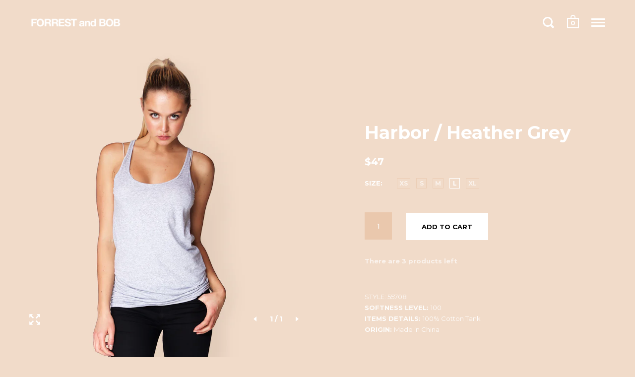

--- FILE ---
content_type: text/html; charset=utf-8
request_url: https://shop.forrestandbob.com/collections/tanks-and-t-shirts/products/harbor-heather-grey
body_size: 18186
content:
<!doctype html>
<!--[if IE 9]><html class="no-js ie9"> <![endif]-->
<!--[if (gt IE 9)|!(IE)]><!--> <html class="no-js"> <!--<![endif]-->
<head>

  <meta charset="utf-8">
  <meta name="viewport" content="width=device-width,initial-scale=1,maximum-scale=1,user-scalable=no">
  <meta http-equiv="X-UA-Compatible" content="IE=edge"> 

  
    <link rel="shortcut icon" href="//shop.forrestandbob.com/cdn/shop/files/favicon_befe2cf9-2206-4daa-9093-8045fb8a8cea_32x32.png?v=1613172142" type="image/png" />
  
 
  <title>
    Harbor / Heather Grey &ndash; FORREST and BOB
  </title>

  
    <meta name="description" content="STYLE: 55708SOFTNESS LEVEL: 100ITEMS DETAILS: 100% Cotton TankORIGIN: Made in China">
  

  


  <meta property="og:type" content="product">
  <meta property="og:title" content="Harbor / Heather Grey">
  
    <meta property="og:image" content="http://shop.forrestandbob.com/cdn/shop/products/Harbor-Heather-Grey-Tanktop-FORREST-and-BOB_1024x.png?v=1648155929">
    <meta property="og:image:secure_url" content="https://shop.forrestandbob.com/cdn/shop/products/Harbor-Heather-Grey-Tanktop-FORREST-and-BOB_1024x.png?v=1648155929">
  
  <meta property="og:price:amount" content="299">
  <meta property="og:price:currency" content="DKK">




  <meta property="og:description" content="STYLE: 55708SOFTNESS LEVEL: 100ITEMS DETAILS: 100% Cotton TankORIGIN: Made in China">


<meta property="og:url" content="https://shop.forrestandbob.com/products/harbor-heather-grey">
<meta property="og:site_name" content="FORREST and BOB">



<meta name="twitter:card" content="summary">



  <meta name="twitter:title" content="Harbor / Heather Grey">
  <meta name="twitter:description" content="STYLE: 55708SOFTNESS LEVEL: 100ITEMS DETAILS: 100% Cotton TankORIGIN: Made in China">
  <meta name="twitter:image" content="https://shop.forrestandbob.com/cdn/shop/products/Harbor-Heather-Grey-Tanktop-FORREST-and-BOB_1024x.png?v=1648155929">
  <meta name="twitter:image:width" content="1024">



  <link rel="canonical" href="https://shop.forrestandbob.com/products/harbor-heather-grey">

  <link href="//shop.forrestandbob.com/cdn/shop/t/26/assets/css_main.scss.css?v=100567926854426498361648121049" rel="stylesheet" type="text/css" media="all" />

  <script>window.performance && window.performance.mark && window.performance.mark('shopify.content_for_header.start');</script><meta id="shopify-digital-wallet" name="shopify-digital-wallet" content="/343832/digital_wallets/dialog">
<meta name="shopify-checkout-api-token" content="93c138cc43abbaa8dad1dce93551617d">
<meta id="in-context-paypal-metadata" data-shop-id="343832" data-venmo-supported="false" data-environment="production" data-locale="en_US" data-paypal-v4="true" data-currency="DKK">
<link rel="alternate" type="application/json+oembed" href="https://shop.forrestandbob.com/products/harbor-heather-grey.oembed">
<script async="async" src="/checkouts/internal/preloads.js?locale=en-DK"></script>
<script id="shopify-features" type="application/json">{"accessToken":"93c138cc43abbaa8dad1dce93551617d","betas":["rich-media-storefront-analytics"],"domain":"shop.forrestandbob.com","predictiveSearch":true,"shopId":343832,"locale":"en"}</script>
<script>var Shopify = Shopify || {};
Shopify.shop = "forrestandbob5.myshopify.com";
Shopify.locale = "en";
Shopify.currency = {"active":"DKK","rate":"1.0"};
Shopify.country = "DK";
Shopify.theme = {"name":"Split Version 2 (update 1.0.3)","id":186054151,"schema_name":"Split","schema_version":"1.0.3","theme_store_id":842,"role":"main"};
Shopify.theme.handle = "null";
Shopify.theme.style = {"id":null,"handle":null};
Shopify.cdnHost = "shop.forrestandbob.com/cdn";
Shopify.routes = Shopify.routes || {};
Shopify.routes.root = "/";</script>
<script type="module">!function(o){(o.Shopify=o.Shopify||{}).modules=!0}(window);</script>
<script>!function(o){function n(){var o=[];function n(){o.push(Array.prototype.slice.apply(arguments))}return n.q=o,n}var t=o.Shopify=o.Shopify||{};t.loadFeatures=n(),t.autoloadFeatures=n()}(window);</script>
<script id="shop-js-analytics" type="application/json">{"pageType":"product"}</script>
<script defer="defer" async type="module" src="//shop.forrestandbob.com/cdn/shopifycloud/shop-js/modules/v2/client.init-shop-cart-sync_BT-GjEfc.en.esm.js"></script>
<script defer="defer" async type="module" src="//shop.forrestandbob.com/cdn/shopifycloud/shop-js/modules/v2/chunk.common_D58fp_Oc.esm.js"></script>
<script defer="defer" async type="module" src="//shop.forrestandbob.com/cdn/shopifycloud/shop-js/modules/v2/chunk.modal_xMitdFEc.esm.js"></script>
<script type="module">
  await import("//shop.forrestandbob.com/cdn/shopifycloud/shop-js/modules/v2/client.init-shop-cart-sync_BT-GjEfc.en.esm.js");
await import("//shop.forrestandbob.com/cdn/shopifycloud/shop-js/modules/v2/chunk.common_D58fp_Oc.esm.js");
await import("//shop.forrestandbob.com/cdn/shopifycloud/shop-js/modules/v2/chunk.modal_xMitdFEc.esm.js");

  window.Shopify.SignInWithShop?.initShopCartSync?.({"fedCMEnabled":true,"windoidEnabled":true});

</script>
<script>(function() {
  var isLoaded = false;
  function asyncLoad() {
    if (isLoaded) return;
    isLoaded = true;
    var urls = ["https:\/\/currencyrobo.shopapps.in\/appJs\/converter.php?shop=forrestandbob5.myshopify.com"];
    for (var i = 0; i < urls.length; i++) {
      var s = document.createElement('script');
      s.type = 'text/javascript';
      s.async = true;
      s.src = urls[i];
      var x = document.getElementsByTagName('script')[0];
      x.parentNode.insertBefore(s, x);
    }
  };
  if(window.attachEvent) {
    window.attachEvent('onload', asyncLoad);
  } else {
    window.addEventListener('load', asyncLoad, false);
  }
})();</script>
<script id="__st">var __st={"a":343832,"offset":3600,"reqid":"81b4cb96-732e-478d-a7db-3d09153dbb1d-1769423934","pageurl":"shop.forrestandbob.com\/collections\/tanks-and-t-shirts\/products\/harbor-heather-grey","u":"08c2c30ebadb","p":"product","rtyp":"product","rid":3587775431};</script>
<script>window.ShopifyPaypalV4VisibilityTracking = true;</script>
<script id="captcha-bootstrap">!function(){'use strict';const t='contact',e='account',n='new_comment',o=[[t,t],['blogs',n],['comments',n],[t,'customer']],c=[[e,'customer_login'],[e,'guest_login'],[e,'recover_customer_password'],[e,'create_customer']],r=t=>t.map((([t,e])=>`form[action*='/${t}']:not([data-nocaptcha='true']) input[name='form_type'][value='${e}']`)).join(','),a=t=>()=>t?[...document.querySelectorAll(t)].map((t=>t.form)):[];function s(){const t=[...o],e=r(t);return a(e)}const i='password',u='form_key',d=['recaptcha-v3-token','g-recaptcha-response','h-captcha-response',i],f=()=>{try{return window.sessionStorage}catch{return}},m='__shopify_v',_=t=>t.elements[u];function p(t,e,n=!1){try{const o=window.sessionStorage,c=JSON.parse(o.getItem(e)),{data:r}=function(t){const{data:e,action:n}=t;return t[m]||n?{data:e,action:n}:{data:t,action:n}}(c);for(const[e,n]of Object.entries(r))t.elements[e]&&(t.elements[e].value=n);n&&o.removeItem(e)}catch(o){console.error('form repopulation failed',{error:o})}}const l='form_type',E='cptcha';function T(t){t.dataset[E]=!0}const w=window,h=w.document,L='Shopify',v='ce_forms',y='captcha';let A=!1;((t,e)=>{const n=(g='f06e6c50-85a8-45c8-87d0-21a2b65856fe',I='https://cdn.shopify.com/shopifycloud/storefront-forms-hcaptcha/ce_storefront_forms_captcha_hcaptcha.v1.5.2.iife.js',D={infoText:'Protected by hCaptcha',privacyText:'Privacy',termsText:'Terms'},(t,e,n)=>{const o=w[L][v],c=o.bindForm;if(c)return c(t,g,e,D).then(n);var r;o.q.push([[t,g,e,D],n]),r=I,A||(h.body.append(Object.assign(h.createElement('script'),{id:'captcha-provider',async:!0,src:r})),A=!0)});var g,I,D;w[L]=w[L]||{},w[L][v]=w[L][v]||{},w[L][v].q=[],w[L][y]=w[L][y]||{},w[L][y].protect=function(t,e){n(t,void 0,e),T(t)},Object.freeze(w[L][y]),function(t,e,n,w,h,L){const[v,y,A,g]=function(t,e,n){const i=e?o:[],u=t?c:[],d=[...i,...u],f=r(d),m=r(i),_=r(d.filter((([t,e])=>n.includes(e))));return[a(f),a(m),a(_),s()]}(w,h,L),I=t=>{const e=t.target;return e instanceof HTMLFormElement?e:e&&e.form},D=t=>v().includes(t);t.addEventListener('submit',(t=>{const e=I(t);if(!e)return;const n=D(e)&&!e.dataset.hcaptchaBound&&!e.dataset.recaptchaBound,o=_(e),c=g().includes(e)&&(!o||!o.value);(n||c)&&t.preventDefault(),c&&!n&&(function(t){try{if(!f())return;!function(t){const e=f();if(!e)return;const n=_(t);if(!n)return;const o=n.value;o&&e.removeItem(o)}(t);const e=Array.from(Array(32),(()=>Math.random().toString(36)[2])).join('');!function(t,e){_(t)||t.append(Object.assign(document.createElement('input'),{type:'hidden',name:u})),t.elements[u].value=e}(t,e),function(t,e){const n=f();if(!n)return;const o=[...t.querySelectorAll(`input[type='${i}']`)].map((({name:t})=>t)),c=[...d,...o],r={};for(const[a,s]of new FormData(t).entries())c.includes(a)||(r[a]=s);n.setItem(e,JSON.stringify({[m]:1,action:t.action,data:r}))}(t,e)}catch(e){console.error('failed to persist form',e)}}(e),e.submit())}));const S=(t,e)=>{t&&!t.dataset[E]&&(n(t,e.some((e=>e===t))),T(t))};for(const o of['focusin','change'])t.addEventListener(o,(t=>{const e=I(t);D(e)&&S(e,y())}));const B=e.get('form_key'),M=e.get(l),P=B&&M;t.addEventListener('DOMContentLoaded',(()=>{const t=y();if(P)for(const e of t)e.elements[l].value===M&&p(e,B);[...new Set([...A(),...v().filter((t=>'true'===t.dataset.shopifyCaptcha))])].forEach((e=>S(e,t)))}))}(h,new URLSearchParams(w.location.search),n,t,e,['guest_login'])})(!0,!0)}();</script>
<script integrity="sha256-4kQ18oKyAcykRKYeNunJcIwy7WH5gtpwJnB7kiuLZ1E=" data-source-attribution="shopify.loadfeatures" defer="defer" src="//shop.forrestandbob.com/cdn/shopifycloud/storefront/assets/storefront/load_feature-a0a9edcb.js" crossorigin="anonymous"></script>
<script data-source-attribution="shopify.dynamic_checkout.dynamic.init">var Shopify=Shopify||{};Shopify.PaymentButton=Shopify.PaymentButton||{isStorefrontPortableWallets:!0,init:function(){window.Shopify.PaymentButton.init=function(){};var t=document.createElement("script");t.src="https://shop.forrestandbob.com/cdn/shopifycloud/portable-wallets/latest/portable-wallets.en.js",t.type="module",document.head.appendChild(t)}};
</script>
<script data-source-attribution="shopify.dynamic_checkout.buyer_consent">
  function portableWalletsHideBuyerConsent(e){var t=document.getElementById("shopify-buyer-consent"),n=document.getElementById("shopify-subscription-policy-button");t&&n&&(t.classList.add("hidden"),t.setAttribute("aria-hidden","true"),n.removeEventListener("click",e))}function portableWalletsShowBuyerConsent(e){var t=document.getElementById("shopify-buyer-consent"),n=document.getElementById("shopify-subscription-policy-button");t&&n&&(t.classList.remove("hidden"),t.removeAttribute("aria-hidden"),n.addEventListener("click",e))}window.Shopify?.PaymentButton&&(window.Shopify.PaymentButton.hideBuyerConsent=portableWalletsHideBuyerConsent,window.Shopify.PaymentButton.showBuyerConsent=portableWalletsShowBuyerConsent);
</script>
<script data-source-attribution="shopify.dynamic_checkout.cart.bootstrap">document.addEventListener("DOMContentLoaded",(function(){function t(){return document.querySelector("shopify-accelerated-checkout-cart, shopify-accelerated-checkout")}if(t())Shopify.PaymentButton.init();else{new MutationObserver((function(e,n){t()&&(Shopify.PaymentButton.init(),n.disconnect())})).observe(document.body,{childList:!0,subtree:!0})}}));
</script>
<link id="shopify-accelerated-checkout-styles" rel="stylesheet" media="screen" href="https://shop.forrestandbob.com/cdn/shopifycloud/portable-wallets/latest/accelerated-checkout-backwards-compat.css" crossorigin="anonymous">
<style id="shopify-accelerated-checkout-cart">
        #shopify-buyer-consent {
  margin-top: 1em;
  display: inline-block;
  width: 100%;
}

#shopify-buyer-consent.hidden {
  display: none;
}

#shopify-subscription-policy-button {
  background: none;
  border: none;
  padding: 0;
  text-decoration: underline;
  font-size: inherit;
  cursor: pointer;
}

#shopify-subscription-policy-button::before {
  box-shadow: none;
}

      </style>

<script>window.performance && window.performance.mark && window.performance.mark('shopify.content_for_header.end');</script>

  <script src="//ajax.googleapis.com/ajax/libs/jquery/1.11.0/jquery.min.js" type="text/javascript"></script>

  

  <noscript>
    <link href="//shop.forrestandbob.com/cdn/shop/t/26/assets/css_noscript.scss.css?v=22758324706074555951648121049" rel="stylesheet" type="text/css" media="all" />
  </noscript>

  





	<link href="//fonts.googleapis.com/css?family=Montserrat:400,400italic,500,600,700,700italic" rel="stylesheet" type="text/css">







  
  
  
<script type="text/javascript">
  jQuery(document).ready(function($) {
    $(".scroll").click(function(event) {
    event.preventDefault();
    $('html,body').animate( { scrollTop:$(this.hash).offset().top } , 1000);
    } );
  } );
</script>
  
  

  <!-- Global site tag (gtag.js) - Google AdWords: 1037177907 -->
<script async src="https://www.googletagmanager.com/gtag/js?id=AW-1037177907"></script>
<script>
  window.dataLayer = window.dataLayer || [];
  function gtag(){dataLayer.push(arguments);}
  gtag('js', new Date());

  gtag('config', 'AW-1037177907');
</script>
  
  
<link href="https://monorail-edge.shopifysvc.com" rel="dns-prefetch">
<script>(function(){if ("sendBeacon" in navigator && "performance" in window) {try {var session_token_from_headers = performance.getEntriesByType('navigation')[0].serverTiming.find(x => x.name == '_s').description;} catch {var session_token_from_headers = undefined;}var session_cookie_matches = document.cookie.match(/_shopify_s=([^;]*)/);var session_token_from_cookie = session_cookie_matches && session_cookie_matches.length === 2 ? session_cookie_matches[1] : "";var session_token = session_token_from_headers || session_token_from_cookie || "";function handle_abandonment_event(e) {var entries = performance.getEntries().filter(function(entry) {return /monorail-edge.shopifysvc.com/.test(entry.name);});if (!window.abandonment_tracked && entries.length === 0) {window.abandonment_tracked = true;var currentMs = Date.now();var navigation_start = performance.timing.navigationStart;var payload = {shop_id: 343832,url: window.location.href,navigation_start,duration: currentMs - navigation_start,session_token,page_type: "product"};window.navigator.sendBeacon("https://monorail-edge.shopifysvc.com/v1/produce", JSON.stringify({schema_id: "online_store_buyer_site_abandonment/1.1",payload: payload,metadata: {event_created_at_ms: currentMs,event_sent_at_ms: currentMs}}));}}window.addEventListener('pagehide', handle_abandonment_event);}}());</script>
<script id="web-pixels-manager-setup">(function e(e,d,r,n,o){if(void 0===o&&(o={}),!Boolean(null===(a=null===(i=window.Shopify)||void 0===i?void 0:i.analytics)||void 0===a?void 0:a.replayQueue)){var i,a;window.Shopify=window.Shopify||{};var t=window.Shopify;t.analytics=t.analytics||{};var s=t.analytics;s.replayQueue=[],s.publish=function(e,d,r){return s.replayQueue.push([e,d,r]),!0};try{self.performance.mark("wpm:start")}catch(e){}var l=function(){var e={modern:/Edge?\/(1{2}[4-9]|1[2-9]\d|[2-9]\d{2}|\d{4,})\.\d+(\.\d+|)|Firefox\/(1{2}[4-9]|1[2-9]\d|[2-9]\d{2}|\d{4,})\.\d+(\.\d+|)|Chrom(ium|e)\/(9{2}|\d{3,})\.\d+(\.\d+|)|(Maci|X1{2}).+ Version\/(15\.\d+|(1[6-9]|[2-9]\d|\d{3,})\.\d+)([,.]\d+|)( \(\w+\)|)( Mobile\/\w+|) Safari\/|Chrome.+OPR\/(9{2}|\d{3,})\.\d+\.\d+|(CPU[ +]OS|iPhone[ +]OS|CPU[ +]iPhone|CPU IPhone OS|CPU iPad OS)[ +]+(15[._]\d+|(1[6-9]|[2-9]\d|\d{3,})[._]\d+)([._]\d+|)|Android:?[ /-](13[3-9]|1[4-9]\d|[2-9]\d{2}|\d{4,})(\.\d+|)(\.\d+|)|Android.+Firefox\/(13[5-9]|1[4-9]\d|[2-9]\d{2}|\d{4,})\.\d+(\.\d+|)|Android.+Chrom(ium|e)\/(13[3-9]|1[4-9]\d|[2-9]\d{2}|\d{4,})\.\d+(\.\d+|)|SamsungBrowser\/([2-9]\d|\d{3,})\.\d+/,legacy:/Edge?\/(1[6-9]|[2-9]\d|\d{3,})\.\d+(\.\d+|)|Firefox\/(5[4-9]|[6-9]\d|\d{3,})\.\d+(\.\d+|)|Chrom(ium|e)\/(5[1-9]|[6-9]\d|\d{3,})\.\d+(\.\d+|)([\d.]+$|.*Safari\/(?![\d.]+ Edge\/[\d.]+$))|(Maci|X1{2}).+ Version\/(10\.\d+|(1[1-9]|[2-9]\d|\d{3,})\.\d+)([,.]\d+|)( \(\w+\)|)( Mobile\/\w+|) Safari\/|Chrome.+OPR\/(3[89]|[4-9]\d|\d{3,})\.\d+\.\d+|(CPU[ +]OS|iPhone[ +]OS|CPU[ +]iPhone|CPU IPhone OS|CPU iPad OS)[ +]+(10[._]\d+|(1[1-9]|[2-9]\d|\d{3,})[._]\d+)([._]\d+|)|Android:?[ /-](13[3-9]|1[4-9]\d|[2-9]\d{2}|\d{4,})(\.\d+|)(\.\d+|)|Mobile Safari.+OPR\/([89]\d|\d{3,})\.\d+\.\d+|Android.+Firefox\/(13[5-9]|1[4-9]\d|[2-9]\d{2}|\d{4,})\.\d+(\.\d+|)|Android.+Chrom(ium|e)\/(13[3-9]|1[4-9]\d|[2-9]\d{2}|\d{4,})\.\d+(\.\d+|)|Android.+(UC? ?Browser|UCWEB|U3)[ /]?(15\.([5-9]|\d{2,})|(1[6-9]|[2-9]\d|\d{3,})\.\d+)\.\d+|SamsungBrowser\/(5\.\d+|([6-9]|\d{2,})\.\d+)|Android.+MQ{2}Browser\/(14(\.(9|\d{2,})|)|(1[5-9]|[2-9]\d|\d{3,})(\.\d+|))(\.\d+|)|K[Aa][Ii]OS\/(3\.\d+|([4-9]|\d{2,})\.\d+)(\.\d+|)/},d=e.modern,r=e.legacy,n=navigator.userAgent;return n.match(d)?"modern":n.match(r)?"legacy":"unknown"}(),u="modern"===l?"modern":"legacy",c=(null!=n?n:{modern:"",legacy:""})[u],f=function(e){return[e.baseUrl,"/wpm","/b",e.hashVersion,"modern"===e.buildTarget?"m":"l",".js"].join("")}({baseUrl:d,hashVersion:r,buildTarget:u}),m=function(e){var d=e.version,r=e.bundleTarget,n=e.surface,o=e.pageUrl,i=e.monorailEndpoint;return{emit:function(e){var a=e.status,t=e.errorMsg,s=(new Date).getTime(),l=JSON.stringify({metadata:{event_sent_at_ms:s},events:[{schema_id:"web_pixels_manager_load/3.1",payload:{version:d,bundle_target:r,page_url:o,status:a,surface:n,error_msg:t},metadata:{event_created_at_ms:s}}]});if(!i)return console&&console.warn&&console.warn("[Web Pixels Manager] No Monorail endpoint provided, skipping logging."),!1;try{return self.navigator.sendBeacon.bind(self.navigator)(i,l)}catch(e){}var u=new XMLHttpRequest;try{return u.open("POST",i,!0),u.setRequestHeader("Content-Type","text/plain"),u.send(l),!0}catch(e){return console&&console.warn&&console.warn("[Web Pixels Manager] Got an unhandled error while logging to Monorail."),!1}}}}({version:r,bundleTarget:l,surface:e.surface,pageUrl:self.location.href,monorailEndpoint:e.monorailEndpoint});try{o.browserTarget=l,function(e){var d=e.src,r=e.async,n=void 0===r||r,o=e.onload,i=e.onerror,a=e.sri,t=e.scriptDataAttributes,s=void 0===t?{}:t,l=document.createElement("script"),u=document.querySelector("head"),c=document.querySelector("body");if(l.async=n,l.src=d,a&&(l.integrity=a,l.crossOrigin="anonymous"),s)for(var f in s)if(Object.prototype.hasOwnProperty.call(s,f))try{l.dataset[f]=s[f]}catch(e){}if(o&&l.addEventListener("load",o),i&&l.addEventListener("error",i),u)u.appendChild(l);else{if(!c)throw new Error("Did not find a head or body element to append the script");c.appendChild(l)}}({src:f,async:!0,onload:function(){if(!function(){var e,d;return Boolean(null===(d=null===(e=window.Shopify)||void 0===e?void 0:e.analytics)||void 0===d?void 0:d.initialized)}()){var d=window.webPixelsManager.init(e)||void 0;if(d){var r=window.Shopify.analytics;r.replayQueue.forEach((function(e){var r=e[0],n=e[1],o=e[2];d.publishCustomEvent(r,n,o)})),r.replayQueue=[],r.publish=d.publishCustomEvent,r.visitor=d.visitor,r.initialized=!0}}},onerror:function(){return m.emit({status:"failed",errorMsg:"".concat(f," has failed to load")})},sri:function(e){var d=/^sha384-[A-Za-z0-9+/=]+$/;return"string"==typeof e&&d.test(e)}(c)?c:"",scriptDataAttributes:o}),m.emit({status:"loading"})}catch(e){m.emit({status:"failed",errorMsg:(null==e?void 0:e.message)||"Unknown error"})}}})({shopId: 343832,storefrontBaseUrl: "https://shop.forrestandbob.com",extensionsBaseUrl: "https://extensions.shopifycdn.com/cdn/shopifycloud/web-pixels-manager",monorailEndpoint: "https://monorail-edge.shopifysvc.com/unstable/produce_batch",surface: "storefront-renderer",enabledBetaFlags: ["2dca8a86"],webPixelsConfigList: [{"id":"141787472","eventPayloadVersion":"v1","runtimeContext":"LAX","scriptVersion":"1","type":"CUSTOM","privacyPurposes":["MARKETING"],"name":"Meta pixel (migrated)"},{"id":"159383888","eventPayloadVersion":"v1","runtimeContext":"LAX","scriptVersion":"1","type":"CUSTOM","privacyPurposes":["ANALYTICS"],"name":"Google Analytics tag (migrated)"},{"id":"shopify-app-pixel","configuration":"{}","eventPayloadVersion":"v1","runtimeContext":"STRICT","scriptVersion":"0450","apiClientId":"shopify-pixel","type":"APP","privacyPurposes":["ANALYTICS","MARKETING"]},{"id":"shopify-custom-pixel","eventPayloadVersion":"v1","runtimeContext":"LAX","scriptVersion":"0450","apiClientId":"shopify-pixel","type":"CUSTOM","privacyPurposes":["ANALYTICS","MARKETING"]}],isMerchantRequest: false,initData: {"shop":{"name":"FORREST and BOB","paymentSettings":{"currencyCode":"DKK"},"myshopifyDomain":"forrestandbob5.myshopify.com","countryCode":"DK","storefrontUrl":"https:\/\/shop.forrestandbob.com"},"customer":null,"cart":null,"checkout":null,"productVariants":[{"price":{"amount":299.0,"currencyCode":"DKK"},"product":{"title":"Harbor \/ Heather Grey","vendor":"FORREST and BOB","id":"3587775431","untranslatedTitle":"Harbor \/ Heather Grey","url":"\/products\/harbor-heather-grey","type":"Tanktop"},"id":"10491389447","image":{"src":"\/\/shop.forrestandbob.com\/cdn\/shop\/products\/Harbor-Heather-Grey-Tanktop-FORREST-and-BOB.png?v=1648155929"},"sku":"55708-Harbor-XS","title":"XS","untranslatedTitle":"XS"},{"price":{"amount":299.0,"currencyCode":"DKK"},"product":{"title":"Harbor \/ Heather Grey","vendor":"FORREST and BOB","id":"3587775431","untranslatedTitle":"Harbor \/ Heather Grey","url":"\/products\/harbor-heather-grey","type":"Tanktop"},"id":"10491389511","image":{"src":"\/\/shop.forrestandbob.com\/cdn\/shop\/products\/Harbor-Heather-Grey-Tanktop-FORREST-and-BOB.png?v=1648155929"},"sku":"55708-Harbor-S","title":"S","untranslatedTitle":"S"},{"price":{"amount":299.0,"currencyCode":"DKK"},"product":{"title":"Harbor \/ Heather Grey","vendor":"FORREST and BOB","id":"3587775431","untranslatedTitle":"Harbor \/ Heather Grey","url":"\/products\/harbor-heather-grey","type":"Tanktop"},"id":"10491389575","image":{"src":"\/\/shop.forrestandbob.com\/cdn\/shop\/products\/Harbor-Heather-Grey-Tanktop-FORREST-and-BOB.png?v=1648155929"},"sku":"55708-Harbor-M","title":"M","untranslatedTitle":"M"},{"price":{"amount":299.0,"currencyCode":"DKK"},"product":{"title":"Harbor \/ Heather Grey","vendor":"FORREST and BOB","id":"3587775431","untranslatedTitle":"Harbor \/ Heather Grey","url":"\/products\/harbor-heather-grey","type":"Tanktop"},"id":"10491389639","image":{"src":"\/\/shop.forrestandbob.com\/cdn\/shop\/products\/Harbor-Heather-Grey-Tanktop-FORREST-and-BOB.png?v=1648155929"},"sku":"55708-Harbor-L","title":"L","untranslatedTitle":"L"},{"price":{"amount":299.0,"currencyCode":"DKK"},"product":{"title":"Harbor \/ Heather Grey","vendor":"FORREST and BOB","id":"3587775431","untranslatedTitle":"Harbor \/ Heather Grey","url":"\/products\/harbor-heather-grey","type":"Tanktop"},"id":"10508733383","image":{"src":"\/\/shop.forrestandbob.com\/cdn\/shop\/products\/Harbor-Heather-Grey-Tanktop-FORREST-and-BOB.png?v=1648155929"},"sku":"55708-Harbor-XL","title":"XL","untranslatedTitle":"XL"}],"purchasingCompany":null},},"https://shop.forrestandbob.com/cdn","fcfee988w5aeb613cpc8e4bc33m6693e112",{"modern":"","legacy":""},{"shopId":"343832","storefrontBaseUrl":"https:\/\/shop.forrestandbob.com","extensionBaseUrl":"https:\/\/extensions.shopifycdn.com\/cdn\/shopifycloud\/web-pixels-manager","surface":"storefront-renderer","enabledBetaFlags":"[\"2dca8a86\"]","isMerchantRequest":"false","hashVersion":"fcfee988w5aeb613cpc8e4bc33m6693e112","publish":"custom","events":"[[\"page_viewed\",{}],[\"product_viewed\",{\"productVariant\":{\"price\":{\"amount\":299.0,\"currencyCode\":\"DKK\"},\"product\":{\"title\":\"Harbor \/ Heather Grey\",\"vendor\":\"FORREST and BOB\",\"id\":\"3587775431\",\"untranslatedTitle\":\"Harbor \/ Heather Grey\",\"url\":\"\/products\/harbor-heather-grey\",\"type\":\"Tanktop\"},\"id\":\"10491389639\",\"image\":{\"src\":\"\/\/shop.forrestandbob.com\/cdn\/shop\/products\/Harbor-Heather-Grey-Tanktop-FORREST-and-BOB.png?v=1648155929\"},\"sku\":\"55708-Harbor-L\",\"title\":\"L\",\"untranslatedTitle\":\"L\"}}]]"});</script><script>
  window.ShopifyAnalytics = window.ShopifyAnalytics || {};
  window.ShopifyAnalytics.meta = window.ShopifyAnalytics.meta || {};
  window.ShopifyAnalytics.meta.currency = 'DKK';
  var meta = {"product":{"id":3587775431,"gid":"gid:\/\/shopify\/Product\/3587775431","vendor":"FORREST and BOB","type":"Tanktop","handle":"harbor-heather-grey","variants":[{"id":10491389447,"price":29900,"name":"Harbor \/ Heather Grey - XS","public_title":"XS","sku":"55708-Harbor-XS"},{"id":10491389511,"price":29900,"name":"Harbor \/ Heather Grey - S","public_title":"S","sku":"55708-Harbor-S"},{"id":10491389575,"price":29900,"name":"Harbor \/ Heather Grey - M","public_title":"M","sku":"55708-Harbor-M"},{"id":10491389639,"price":29900,"name":"Harbor \/ Heather Grey - L","public_title":"L","sku":"55708-Harbor-L"},{"id":10508733383,"price":29900,"name":"Harbor \/ Heather Grey - XL","public_title":"XL","sku":"55708-Harbor-XL"}],"remote":false},"page":{"pageType":"product","resourceType":"product","resourceId":3587775431,"requestId":"81b4cb96-732e-478d-a7db-3d09153dbb1d-1769423934"}};
  for (var attr in meta) {
    window.ShopifyAnalytics.meta[attr] = meta[attr];
  }
</script>
<script class="analytics">
  (function () {
    var customDocumentWrite = function(content) {
      var jquery = null;

      if (window.jQuery) {
        jquery = window.jQuery;
      } else if (window.Checkout && window.Checkout.$) {
        jquery = window.Checkout.$;
      }

      if (jquery) {
        jquery('body').append(content);
      }
    };

    var hasLoggedConversion = function(token) {
      if (token) {
        return document.cookie.indexOf('loggedConversion=' + token) !== -1;
      }
      return false;
    }

    var setCookieIfConversion = function(token) {
      if (token) {
        var twoMonthsFromNow = new Date(Date.now());
        twoMonthsFromNow.setMonth(twoMonthsFromNow.getMonth() + 2);

        document.cookie = 'loggedConversion=' + token + '; expires=' + twoMonthsFromNow;
      }
    }

    var trekkie = window.ShopifyAnalytics.lib = window.trekkie = window.trekkie || [];
    if (trekkie.integrations) {
      return;
    }
    trekkie.methods = [
      'identify',
      'page',
      'ready',
      'track',
      'trackForm',
      'trackLink'
    ];
    trekkie.factory = function(method) {
      return function() {
        var args = Array.prototype.slice.call(arguments);
        args.unshift(method);
        trekkie.push(args);
        return trekkie;
      };
    };
    for (var i = 0; i < trekkie.methods.length; i++) {
      var key = trekkie.methods[i];
      trekkie[key] = trekkie.factory(key);
    }
    trekkie.load = function(config) {
      trekkie.config = config || {};
      trekkie.config.initialDocumentCookie = document.cookie;
      var first = document.getElementsByTagName('script')[0];
      var script = document.createElement('script');
      script.type = 'text/javascript';
      script.onerror = function(e) {
        var scriptFallback = document.createElement('script');
        scriptFallback.type = 'text/javascript';
        scriptFallback.onerror = function(error) {
                var Monorail = {
      produce: function produce(monorailDomain, schemaId, payload) {
        var currentMs = new Date().getTime();
        var event = {
          schema_id: schemaId,
          payload: payload,
          metadata: {
            event_created_at_ms: currentMs,
            event_sent_at_ms: currentMs
          }
        };
        return Monorail.sendRequest("https://" + monorailDomain + "/v1/produce", JSON.stringify(event));
      },
      sendRequest: function sendRequest(endpointUrl, payload) {
        // Try the sendBeacon API
        if (window && window.navigator && typeof window.navigator.sendBeacon === 'function' && typeof window.Blob === 'function' && !Monorail.isIos12()) {
          var blobData = new window.Blob([payload], {
            type: 'text/plain'
          });

          if (window.navigator.sendBeacon(endpointUrl, blobData)) {
            return true;
          } // sendBeacon was not successful

        } // XHR beacon

        var xhr = new XMLHttpRequest();

        try {
          xhr.open('POST', endpointUrl);
          xhr.setRequestHeader('Content-Type', 'text/plain');
          xhr.send(payload);
        } catch (e) {
          console.log(e);
        }

        return false;
      },
      isIos12: function isIos12() {
        return window.navigator.userAgent.lastIndexOf('iPhone; CPU iPhone OS 12_') !== -1 || window.navigator.userAgent.lastIndexOf('iPad; CPU OS 12_') !== -1;
      }
    };
    Monorail.produce('monorail-edge.shopifysvc.com',
      'trekkie_storefront_load_errors/1.1',
      {shop_id: 343832,
      theme_id: 186054151,
      app_name: "storefront",
      context_url: window.location.href,
      source_url: "//shop.forrestandbob.com/cdn/s/trekkie.storefront.8d95595f799fbf7e1d32231b9a28fd43b70c67d3.min.js"});

        };
        scriptFallback.async = true;
        scriptFallback.src = '//shop.forrestandbob.com/cdn/s/trekkie.storefront.8d95595f799fbf7e1d32231b9a28fd43b70c67d3.min.js';
        first.parentNode.insertBefore(scriptFallback, first);
      };
      script.async = true;
      script.src = '//shop.forrestandbob.com/cdn/s/trekkie.storefront.8d95595f799fbf7e1d32231b9a28fd43b70c67d3.min.js';
      first.parentNode.insertBefore(script, first);
    };
    trekkie.load(
      {"Trekkie":{"appName":"storefront","development":false,"defaultAttributes":{"shopId":343832,"isMerchantRequest":null,"themeId":186054151,"themeCityHash":"12415564868329659570","contentLanguage":"en","currency":"DKK","eventMetadataId":"486deffa-e25b-45a0-8c3d-b25e30a89e1d"},"isServerSideCookieWritingEnabled":true,"monorailRegion":"shop_domain","enabledBetaFlags":["65f19447"]},"Session Attribution":{},"S2S":{"facebookCapiEnabled":false,"source":"trekkie-storefront-renderer","apiClientId":580111}}
    );

    var loaded = false;
    trekkie.ready(function() {
      if (loaded) return;
      loaded = true;

      window.ShopifyAnalytics.lib = window.trekkie;

      var originalDocumentWrite = document.write;
      document.write = customDocumentWrite;
      try { window.ShopifyAnalytics.merchantGoogleAnalytics.call(this); } catch(error) {};
      document.write = originalDocumentWrite;

      window.ShopifyAnalytics.lib.page(null,{"pageType":"product","resourceType":"product","resourceId":3587775431,"requestId":"81b4cb96-732e-478d-a7db-3d09153dbb1d-1769423934","shopifyEmitted":true});

      var match = window.location.pathname.match(/checkouts\/(.+)\/(thank_you|post_purchase)/)
      var token = match? match[1]: undefined;
      if (!hasLoggedConversion(token)) {
        setCookieIfConversion(token);
        window.ShopifyAnalytics.lib.track("Viewed Product",{"currency":"DKK","variantId":10491389447,"productId":3587775431,"productGid":"gid:\/\/shopify\/Product\/3587775431","name":"Harbor \/ Heather Grey - XS","price":"299.00","sku":"55708-Harbor-XS","brand":"FORREST and BOB","variant":"XS","category":"Tanktop","nonInteraction":true,"remote":false},undefined,undefined,{"shopifyEmitted":true});
      window.ShopifyAnalytics.lib.track("monorail:\/\/trekkie_storefront_viewed_product\/1.1",{"currency":"DKK","variantId":10491389447,"productId":3587775431,"productGid":"gid:\/\/shopify\/Product\/3587775431","name":"Harbor \/ Heather Grey - XS","price":"299.00","sku":"55708-Harbor-XS","brand":"FORREST and BOB","variant":"XS","category":"Tanktop","nonInteraction":true,"remote":false,"referer":"https:\/\/shop.forrestandbob.com\/collections\/tanks-and-t-shirts\/products\/harbor-heather-grey"});
      }
    });


        var eventsListenerScript = document.createElement('script');
        eventsListenerScript.async = true;
        eventsListenerScript.src = "//shop.forrestandbob.com/cdn/shopifycloud/storefront/assets/shop_events_listener-3da45d37.js";
        document.getElementsByTagName('head')[0].appendChild(eventsListenerScript);

})();</script>
  <script>
  if (!window.ga || (window.ga && typeof window.ga !== 'function')) {
    window.ga = function ga() {
      (window.ga.q = window.ga.q || []).push(arguments);
      if (window.Shopify && window.Shopify.analytics && typeof window.Shopify.analytics.publish === 'function') {
        window.Shopify.analytics.publish("ga_stub_called", {}, {sendTo: "google_osp_migration"});
      }
      console.error("Shopify's Google Analytics stub called with:", Array.from(arguments), "\nSee https://help.shopify.com/manual/promoting-marketing/pixels/pixel-migration#google for more information.");
    };
    if (window.Shopify && window.Shopify.analytics && typeof window.Shopify.analytics.publish === 'function') {
      window.Shopify.analytics.publish("ga_stub_initialized", {}, {sendTo: "google_osp_migration"});
    }
  }
</script>
<script
  defer
  src="https://shop.forrestandbob.com/cdn/shopifycloud/perf-kit/shopify-perf-kit-3.0.4.min.js"
  data-application="storefront-renderer"
  data-shop-id="343832"
  data-render-region="gcp-us-east1"
  data-page-type="product"
  data-theme-instance-id="186054151"
  data-theme-name="Split"
  data-theme-version="1.0.3"
  data-monorail-region="shop_domain"
  data-resource-timing-sampling-rate="10"
  data-shs="true"
  data-shs-beacon="true"
  data-shs-export-with-fetch="true"
  data-shs-logs-sample-rate="1"
  data-shs-beacon-endpoint="https://shop.forrestandbob.com/api/collect"
></script>
</head>

<body id="harbor-heather-grey" class="template-product">

  <div id="shopify-section-header" class="shopify-section mount-header"><header id="site-header" class="site-header desktop-view--minimal header-scroll">

  <!-- logo -->
  
  
    <span class="logo" itemscope itemtype="//schema.org/Organization">
  

    

      <a class="logo-img" href="/" itemprop="url">
        <img src="//shop.forrestandbob.com/cdn/shop/files/logo_black_without_paris_WHITE.png?v=1613171740" alt="FORREST and BOB" style="max-width: 185px;" />
      </a>

    

  
    </span>
  

  <!-- menu -->

  <div id="site-nav--desktop" class="site-nav style--classic">

    <div class="site-nav-container portable--hide">
      <nav class="primary-menu">


<ul class="main-menu link-list size-5">

  

	

		

		

			
			

			<li class="has-submenu" aria-haspopup="true">
				<a  class="active"  href="/collections/womens">
					<span>SHOP WOMEN</span>
					<span class="icon-go go-next go-down hide show-in-sidebar" style="left: auto;">

	<svg version="1.1" class="svg longarrow" xmlns="http://www.w3.org/2000/svg" xmlns:xlink="http://www.w3.org/1999/xlink" x="0px" y="0px" viewBox="0 0 41 10" style="enable-background:new 0 0 41 10; width: 41px; height: 10px;" xml:space="preserve"><polygon points="0,4 35,4 35,0 41,5 35,10 35,6 0,6 "/></svg>
</span>
					<span class="icon-go go-next go-down hide show-in-classic">

	<svg version="1.1" class="svg longarrow" xmlns="http://www.w3.org/2000/svg" xmlns:xlink="http://www.w3.org/1999/xlink" x="0px" y="0px" viewBox="0 0 41 10" style="enable-background:new 0 0 41 10; width: 41px; height: 10px;" xml:space="preserve"><polygon points="0,4 35,4 35,0 41,5 35,10 35,6 0,6 "/></svg>
</span>
				</a>
				<ul class="submenu">
				
					<li><a  href="/collections/womens"><span>All Items</span></a></li>
				
					<li><a  href="/collections/new-arrivals"><span>New Arrivals</span></a></li>
				
					<li><a  href="/collections/tanks-and-t-shirts"><span>Tanks &amp; T-Shirts</span></a></li>
				
					<li><a  href="/collections/shirts-blouses"><span>Shirts &amp; Blouses</span></a></li>
				
				</ul>
			</li>

		

	

		

		

			
			

			<li class="has-submenu" aria-haspopup="true">
				<a  href="/collections/mens">
					<span>SHOP MEN</span>
					<span class="icon-go go-next go-down hide show-in-sidebar" style="left: auto;">

	<svg version="1.1" class="svg longarrow" xmlns="http://www.w3.org/2000/svg" xmlns:xlink="http://www.w3.org/1999/xlink" x="0px" y="0px" viewBox="0 0 41 10" style="enable-background:new 0 0 41 10; width: 41px; height: 10px;" xml:space="preserve"><polygon points="0,4 35,4 35,0 41,5 35,10 35,6 0,6 "/></svg>
</span>
					<span class="icon-go go-next go-down hide show-in-classic">

	<svg version="1.1" class="svg longarrow" xmlns="http://www.w3.org/2000/svg" xmlns:xlink="http://www.w3.org/1999/xlink" x="0px" y="0px" viewBox="0 0 41 10" style="enable-background:new 0 0 41 10; width: 41px; height: 10px;" xml:space="preserve"><polygon points="0,4 35,4 35,0 41,5 35,10 35,6 0,6 "/></svg>
</span>
				</a>
				<ul class="submenu">
				
					<li><a  href="/collections/mens"><span>All Items</span></a></li>
				
					<li><a  href="/collections/new-arrivals-1"><span>New Arrivals</span></a></li>
				
					<li><a  href="/collections/tees"><span>T-Shirts</span></a></li>
				
					<li><a  href="/collections/sweatshirt"><span>Sweatshirts</span></a></li>
				
				</ul>
			</li>

		

	

		

		

			<li>
				<a  href="/pages/about-us"><span>ABOUT US</span></a>
			</li>
			
		

	

		

		

			<li>
				<a  href="/pages/contact"><span>CONTACT</span></a>
			</li>
			
		

	

		

		

			
			

			<li class="has-submenu" aria-haspopup="true">
				<a  href="/pages/shipping">
					<span>CUSTOMER SERVICE</span>
					<span class="icon-go go-next go-down hide show-in-sidebar" style="left: auto;">

	<svg version="1.1" class="svg longarrow" xmlns="http://www.w3.org/2000/svg" xmlns:xlink="http://www.w3.org/1999/xlink" x="0px" y="0px" viewBox="0 0 41 10" style="enable-background:new 0 0 41 10; width: 41px; height: 10px;" xml:space="preserve"><polygon points="0,4 35,4 35,0 41,5 35,10 35,6 0,6 "/></svg>
</span>
					<span class="icon-go go-next go-down hide show-in-classic">

	<svg version="1.1" class="svg longarrow" xmlns="http://www.w3.org/2000/svg" xmlns:xlink="http://www.w3.org/1999/xlink" x="0px" y="0px" viewBox="0 0 41 10" style="enable-background:new 0 0 41 10; width: 41px; height: 10px;" xml:space="preserve"><polygon points="0,4 35,4 35,0 41,5 35,10 35,6 0,6 "/></svg>
</span>
				</a>
				<ul class="submenu">
				
					<li><a  href="/pages/shipping"><span>Shipping &amp; Delivery</span></a></li>
				
					<li><a  href="/pages/returns"><span>Returns &amp; Exchanges</span></a></li>
				
					<li><a  href="/pages/track-order"><span>Track Order</span></a></li>
				
					<li><a  href="/pages/faq"><span>FAQs</span></a></li>
				
				</ul>
			</li>

		

	

	
		<li class="login">
			<a  href="/account/login">
				
					<span>LOGIN</span>
				
			</a>
		</li>
	

</ul></nav>
    </div>

    

    <span id="site-search-handle" class="site-search-handle" aria-label="Open search" title="Open search">

      <a href="/search">
        <span class="search-menu" aria-hidden="true">
          

	<svg version="1.1" class="svg search" xmlns="http://www.w3.org/2000/svg" xmlns:xlink="http://www.w3.org/1999/xlink" x="0px" y="0px" viewBox="0 0 24 27" style="enable-background:new 0 0 24 27; width: 24px; height: 27px;" xml:space="preserve"><path d="M10,2C4.5,2,0,6.5,0,12s4.5,10,10,10s10-4.5,10-10S15.5,2,10,2z M10,19c-3.9,0-7-3.1-7-7s3.1-7,7-7s7,3.1,7,7S13.9,19,10,19z"/><rect x="17" y="17" transform="matrix(0.7071 -0.7071 0.7071 0.7071 -9.2844 19.5856)" width="4" height="8"/></svg>

        </span>
      </a>

    </span>

    <span id="site-cart-handle" class="site-cart-handle overlay" aria-label="Open cart" title="Open cart">
    
        <a href="/cart">
          <span class="cart-menu" aria-hidden="true">
            

	<svg version="1.1" class="svg cart" xmlns="http://www.w3.org/2000/svg" xmlns:xlink="http://www.w3.org/1999/xlink" x="0px" y="0px" viewBox="0 0 24 27" style="enable-background:new 0 0 24 27; width: 24px; height: 27px;" xml:space="preserve"><g><path d="M0,6v21h24V6H0z M22,25H2V8h20V25z"/></g><g><path d="M12,2c3,0,3,2.3,3,4h2c0-2.8-1-6-5-6S7,3.2,7,6h2C9,4.3,9,2,12,2z"/></g></svg>

            <span class="count-holder"><span class="count">0</span></span>
          </span>
        </a>
  
    </span>

    <button id="site-menu-handle" class="site-menu-handle hide portable--show" aria-label="Open menu" title="Open menu">
      <span class="hamburger-menu" aria-hidden="true"><span class="bar"></span></span>
    </button>

  </div>

</header>

<div id="site-nav--mobile" class="site-nav style--sidebar">

  <div id="site-navigation" class="site-nav-container">

  <div class="site-nav-container-last">

    <p class="title">Choose Currency</p>
      <div class='currencyRoboSelect'></div>

    <div class="top">

      <nav class="primary-menu">


<ul class="main-menu link-list size-5">

  

	

		

		

			
			

			<li class="has-submenu" aria-haspopup="true">
				<a  class="active"  href="/collections/womens">
					<span>SHOP WOMEN</span>
					<span class="icon-go go-next go-down hide show-in-sidebar" style="left: auto;">

	<svg version="1.1" class="svg longarrow" xmlns="http://www.w3.org/2000/svg" xmlns:xlink="http://www.w3.org/1999/xlink" x="0px" y="0px" viewBox="0 0 41 10" style="enable-background:new 0 0 41 10; width: 41px; height: 10px;" xml:space="preserve"><polygon points="0,4 35,4 35,0 41,5 35,10 35,6 0,6 "/></svg>
</span>
					<span class="icon-go go-next go-down hide show-in-classic">

	<svg version="1.1" class="svg longarrow" xmlns="http://www.w3.org/2000/svg" xmlns:xlink="http://www.w3.org/1999/xlink" x="0px" y="0px" viewBox="0 0 41 10" style="enable-background:new 0 0 41 10; width: 41px; height: 10px;" xml:space="preserve"><polygon points="0,4 35,4 35,0 41,5 35,10 35,6 0,6 "/></svg>
</span>
				</a>
				<ul class="submenu">
				
					<li><a  href="/collections/womens"><span>All Items</span></a></li>
				
					<li><a  href="/collections/new-arrivals"><span>New Arrivals</span></a></li>
				
					<li><a  href="/collections/tanks-and-t-shirts"><span>Tanks &amp; T-Shirts</span></a></li>
				
					<li><a  href="/collections/shirts-blouses"><span>Shirts &amp; Blouses</span></a></li>
				
				</ul>
			</li>

		

	

		

		

			
			

			<li class="has-submenu" aria-haspopup="true">
				<a  href="/collections/mens">
					<span>SHOP MEN</span>
					<span class="icon-go go-next go-down hide show-in-sidebar" style="left: auto;">

	<svg version="1.1" class="svg longarrow" xmlns="http://www.w3.org/2000/svg" xmlns:xlink="http://www.w3.org/1999/xlink" x="0px" y="0px" viewBox="0 0 41 10" style="enable-background:new 0 0 41 10; width: 41px; height: 10px;" xml:space="preserve"><polygon points="0,4 35,4 35,0 41,5 35,10 35,6 0,6 "/></svg>
</span>
					<span class="icon-go go-next go-down hide show-in-classic">

	<svg version="1.1" class="svg longarrow" xmlns="http://www.w3.org/2000/svg" xmlns:xlink="http://www.w3.org/1999/xlink" x="0px" y="0px" viewBox="0 0 41 10" style="enable-background:new 0 0 41 10; width: 41px; height: 10px;" xml:space="preserve"><polygon points="0,4 35,4 35,0 41,5 35,10 35,6 0,6 "/></svg>
</span>
				</a>
				<ul class="submenu">
				
					<li><a  href="/collections/mens"><span>All Items</span></a></li>
				
					<li><a  href="/collections/new-arrivals-1"><span>New Arrivals</span></a></li>
				
					<li><a  href="/collections/tees"><span>T-Shirts</span></a></li>
				
					<li><a  href="/collections/sweatshirt"><span>Sweatshirts</span></a></li>
				
				</ul>
			</li>

		

	

		

		

			<li>
				<a  href="/pages/about-us"><span>ABOUT US</span></a>
			</li>
			
		

	

		

		

			<li>
				<a  href="/pages/contact"><span>CONTACT</span></a>
			</li>
			
		

	

		

		

			
			

			<li class="has-submenu" aria-haspopup="true">
				<a  href="/pages/shipping">
					<span>CUSTOMER SERVICE</span>
					<span class="icon-go go-next go-down hide show-in-sidebar" style="left: auto;">

	<svg version="1.1" class="svg longarrow" xmlns="http://www.w3.org/2000/svg" xmlns:xlink="http://www.w3.org/1999/xlink" x="0px" y="0px" viewBox="0 0 41 10" style="enable-background:new 0 0 41 10; width: 41px; height: 10px;" xml:space="preserve"><polygon points="0,4 35,4 35,0 41,5 35,10 35,6 0,6 "/></svg>
</span>
					<span class="icon-go go-next go-down hide show-in-classic">

	<svg version="1.1" class="svg longarrow" xmlns="http://www.w3.org/2000/svg" xmlns:xlink="http://www.w3.org/1999/xlink" x="0px" y="0px" viewBox="0 0 41 10" style="enable-background:new 0 0 41 10; width: 41px; height: 10px;" xml:space="preserve"><polygon points="0,4 35,4 35,0 41,5 35,10 35,6 0,6 "/></svg>
</span>
				</a>
				<ul class="submenu">
				
					<li><a  href="/pages/shipping"><span>Shipping &amp; Delivery</span></a></li>
				
					<li><a  href="/pages/returns"><span>Returns &amp; Exchanges</span></a></li>
				
					<li><a  href="/pages/track-order"><span>Track Order</span></a></li>
				
					<li><a  href="/pages/faq"><span>FAQs</span></a></li>
				
				</ul>
			</li>

		

	

	
		<li class="login">
			<a  href="/account/login">
				
					<span>LOGIN</span>
				
			</a>
		</li>
	

</ul></nav>

    </div>

    <div class="to-bottom-content">
      
      

      
<div class="site-social" aria-label="Follow us on social media">

	

	

	

	

	

	

	

	

	

	

	

	

</div>

      <div class="site-copyright">
        <p class="copy">Copyright &copy; 2008 - 2026, <a href="/">FORREST and BOB</a>.<br>All Rights Reserved. <a href="https://shop.forrestandbob.com/pages/privacy-policy">Privacy Policy</a> | <a href="https://shop.forrestandbob.com/pages/terms-of-service">Terms of Service</a>.</p>
       
      </div>

    </div>

  </div>

</div>

  

  <div id="site-cart" class="site-nav-container" tabindex="-1">

  <div class="site-nav-container-last">

    <p class="title">Cart</p>
  	<p class="subtitle" data-added-singular="count product added" data-added-plural="count products added">0 products in your cart</p> 

    <div class="top">

      
<form action="/cart" method="post" novalidate class="cart" id="site-cart-form-sidebar">

  <div class="cart-items">

    

  </div>

  

  <div class="cart-out">

    <p class="total" id="CartTotal">Total: <span><span class=money>0 DKK</span></span></p>
    <small>Shipping fee calculated at checkout.<br>
      All orders are processed in Danish Kroner (DKK).
      <br />----
    </small>

   
    
    <div style="margin-top: 20px;">
      
      
        <button class="button accent" style="margin-right: 10px;">Edit Cart</button>
      

      <input type="submit" name="checkout" value="Checkout">

      
      <!--
      
        <div class="add-buttons"><div class="dynamic-checkout__content" id="dynamic-checkout-cart" data-shopify="dynamic-checkout-cart"> <shopify-accelerated-checkout-cart wallet-configs="[{&quot;supports_subs&quot;:false,&quot;supports_def_opts&quot;:false,&quot;name&quot;:&quot;paypal&quot;,&quot;wallet_params&quot;:{&quot;shopId&quot;:343832,&quot;countryCode&quot;:&quot;DK&quot;,&quot;merchantName&quot;:&quot;FORREST and BOB&quot;,&quot;phoneRequired&quot;:false,&quot;companyRequired&quot;:false,&quot;shippingType&quot;:&quot;shipping&quot;,&quot;shopifyPaymentsEnabled&quot;:false,&quot;hasManagedSellingPlanState&quot;:null,&quot;requiresBillingAgreement&quot;:false,&quot;merchantId&quot;:&quot;5468A894JXHLY&quot;,&quot;sdkUrl&quot;:&quot;https://www.paypal.com/sdk/js?components=buttons\u0026commit=false\u0026currency=DKK\u0026locale=en_US\u0026client-id=AfUEYT7nO4BwZQERn9Vym5TbHAG08ptiKa9gm8OARBYgoqiAJIjllRjeIMI4g294KAH1JdTnkzubt1fr\u0026merchant-id=5468A894JXHLY\u0026intent=authorize&quot;}}]" access-token="93c138cc43abbaa8dad1dce93551617d" buyer-country="DK" buyer-locale="en" buyer-currency="DKK" shop-id="343832" cart-id="5a73d646bac3f2de759cfcce404aa238" enabled-flags="[&quot;d6d12da0&quot;,&quot;ae0f5bf6&quot;]" > <div class="wallet-button-wrapper"> <ul class='wallet-cart-grid wallet-cart-grid--skeleton' role="list" data-shopify-buttoncontainer="true"> <li data-testid='grid-cell' class='wallet-cart-button-container'><div class='wallet-cart-button wallet-cart-button__skeleton' role='button' disabled aria-hidden='true'>&nbsp</div></li> </ul> </div> </shopify-accelerated-checkout-cart> <small id="shopify-buyer-consent" class="hidden" aria-hidden="true" data-consent-type="subscription"> One or more of the items in your cart is a recurring or deferred purchase. By continuing, I agree to the <span id="shopify-subscription-policy-button">cancellation policy</span> and authorize you to charge my payment method at the prices, frequency and dates listed on this page until my order is fulfilled or I cancel, if permitted. </small> </div></div>
      
-->
    </div>

  </div>

</form>


    

    </div>

  </div>

</div>

  <div id="site-search" class="site-nav-container" tabindex="-1">

  <div class="site-nav-container-last">

    <p class="title">Search</p>

    
<form action="/search" method="get" class="input-group search-bar ajax" role="search" autocomplete="off">
  <input type="search" name="q" value="" placeholder="Enter a keyword" class="input-group-field" aria-label="Enter a keyword" autocomplete="off">
  <span class="input-group-btn">
    <button type="submit" class="btn icon-fallback-text" aria-label="Search">
      <span class="icon icon-search" aria-hidden="true">

	<svg version="1.1" class="svg search" xmlns="http://www.w3.org/2000/svg" xmlns:xlink="http://www.w3.org/1999/xlink" x="0px" y="0px" viewBox="0 0 24 27" style="enable-background:new 0 0 24 27; width: 24px; height: 27px;" xml:space="preserve"><path d="M10,2C4.5,2,0,6.5,0,12s4.5,10,10,10s10-4.5,10-10S15.5,2,10,2z M10,19c-3.9,0-7-3.1-7-7s3.1-7,7-7s7,3.1,7,7S13.9,19,10,19z"/><rect x="17" y="17" transform="matrix(0.7071 -0.7071 0.7071 0.7071 -9.2844 19.5856)" width="4" height="8"/></svg>
</span>
    </button>
  </span>
</form>


    <div class="top">
		
			<div class="preloader" aria-hidden="true"><span>.</span><span>.</span><span>.</span></div>

      <div id="search-results" class="search-results"></div>

    </div>

  </div>

</div>

  <button id="site-close-handle" class="site-close-handle" aria-label="Close sidebar" title="Close sidebar">
    <span class="hamburger-menu active" aria-hidden="true"><span class="bar animate"></span></span>
  </button>

</div>

</div>

  <main class="wrapper main-content" id="main" role="main">

    <div class="shopify-section">
  <div id="shopify-section-product" class="shopify-section mount-product mount-images"><div id="section-product" class="site-box-container container--fullscreen box--can-stick" itemscope itemtype="//schema.org/Product" data-collection="tanks-and-t-shirts" data-gallery-size="1">

	<div class="site-box box--big lap--box--bigger box--typo-big box--no-padding box__product-gallery slider" data-lap="box--bigger" data-order="0">

		<div class="site-box-content">

			

				

				
			  
			  
			  

					<div class="box--product-image gallery-item" data-index="0" >
						<img data-image-id="29522340970611" src="//shop.forrestandbob.com/cdn/shop/products/Harbor-Heather-Grey-Tanktop-FORREST-and-BOB_480x.png?v=1648155929" data-srcset='{"small": "//shop.forrestandbob.com/cdn/shop/products/Harbor-Heather-Grey-Tanktop-FORREST-and-BOB_480x.png?v=1648155929", "medium": "//shop.forrestandbob.com/cdn/shop/products/Harbor-Heather-Grey-Tanktop-FORREST-and-BOB_960x.png?v=1648155929", "large": "//shop.forrestandbob.com/cdn/shop/products/Harbor-Heather-Grey-Tanktop-FORREST-and-BOB_1440x.png?v=1648155929", "huge": "//shop.forrestandbob.com/cdn/shop/products/Harbor-Heather-Grey-Tanktop-FORREST-and-BOB_1920x.png?v=1648155929"}' alt=" Harbor / Heather Grey - Tanktop - FORREST and BOB">
					</div>

				

			

		</div>

    
      
      <div id="product-zoom-in" class="product-zoom out-with-you  no-sharing " aria-label="Zoom in" title="Zoom in">
        <span class="zoom-in" aria-hidden="true">

	 <svg version="1.1" xmlns="http://www.w3.org/2000/svg" xmlns:xlink="http://www.w3.org/1999/xlink" x="0px" y="0px"
	 viewBox="0 0 36 36" style="enable-background:new 0 0 36 36; width: 36px; height: 36px;" xml:space="preserve"><polyline points="6,14 9,11 14,16 16,14 11,9 14,6 6,6 "/><polyline points="22,6 25,9 20,14 22,16 27,11 30,14 30,6 "/><polyline points="30,22 27,25 22,20 20,22 25,27 22,30 30,30 "/><polyline points="14,30 11,27 16,22 14,20 9,25 6,22 6,30 "/></svg>
</span>
      </div>

    

    

	</div>
  
  <div class="site-box box--big lap--box--bigger box--typo-big box--center-align box--column-flow box__product-content"  data-lap="box--bigger" data-order="1">

    <div class="site-box-content fix-me-with-margin">
      
      <h1 itemprop="name">Harbor / Heather Grey</h1>

      

      <span id="price">
        
  


 
        <span ><span class=money>299 DKK</span></span>
        
      </span>

      <div class="offers" itemprop="offers" itemscope itemtype="//schema.org/Offer">

       
            
        <meta itemprop="price" content="299">
        <meta itemprop="priceCurrency" content="DKK">

        <link itemprop="availability" href="//schema.org/InStock">

        <form action="/cart/add" method="post" enctype="multipart/form-data" id="add-to-cart" class="style--minimal" data-type="overlay">

          
            <div class="product-variant selector-wrapper hidden">
              <label for="product-size">Size</label>
              <select class="product-variants" id="product-size">
                
                  <option >XS</option>
                
                  <option >S</option>
                
                  <option >M</option>
                
                  <option selected>L</option>
                
                  <option >XL</option>
                
              </select>
            </div>
          

           <select id="productSelect" name="id" class="styled" style="display: none;">
            
              
                <option disabled="disabled">XS</option>
              
            
              
                <option disabled="disabled">S</option>
              
            
              
                <option disabled="disabled">M</option>
              
            
              
                <option  selected="selected"  value="10491389639">
                  L
                </option>
              
            
              
                <option  value="10508733383">
                  XL
                </option>
              
            
          </select>

          <div class="cart-functions">

            
              <input type="number" id="quantity" name="quantity" value="1" min="1" class="quantity-selector" aria-label="Quantity">
            

            <button type="submit" name="add" id="addToCart" class="button color"><span id="addToCartText">Add to cart</span></button>

            <span id="variantQuantity" class="variant-quantity"></span>

          </div>

        </form>

      </div>
      
      <div class="rte" itemprop="description">
        <b>STYLE: </b>55708<br><strong>SOFTNESS LEVEL: </strong>100<b><br><strong>ITEMS DETAILS: </strong></b>100% Cotton Tank<b><br><strong>ORIGIN: </strong></b>Made in China
      </div>

    </div>

  </div>

</div>


  <div id="section-related-products" class="site-box-container container--fullscreen">

  <div class="site-box box--big lap--box--small-fl palm--box--small-lg box--typo-big box--center-align box--column-flow box__heading box--add-hr">
    <div class="site-box-content">
      <h4 class="title">You may also like</h4>
    </div>
  </div>

  

  
  

  

  

    

      

        

      

      

        

      

    

      

        

      

      

        

      

    

      

        

      

      

        

      

    

      

        

      

      

        

      

    

      

        

      

      

        

      

    

      

        

      

      

        

      

    

      

        

      

      

        

      

    

      

        

      

      

        

      

    

      

        

      

      

        

      

    

      

        

      

      

        

      

    

      

        

      

      

        

      

    

      

        

          
          

          <div class="site-box box--small lap--box--small-lg box--center-align box--no-padding box--column-flow box__collection" data-order="12">
            <div class="site-box-content">
              

<a href="/collections/tanks-and-t-shirts/products/harbor-grey" class="product-item style--three regular color--light ">

  
  
  
  

  <div class="box--product-image primary">
    <img  src="//shop.forrestandbob.com/cdn/shop/products/Harbor-Grey-Tanktop-FORREST-and-BOB_1440x.png?v=1648155949" alt="Harbor / Grey - Tanktop - FORREST and BOB" data-srcset='{"small": "//shop.forrestandbob.com/cdn/shop/products/Harbor-Grey-Tanktop-FORREST-and-BOB_1440x.png?v=1648155949", "medium": "//shop.forrestandbob.com/cdn/shop/products/Harbor-Grey-Tanktop-FORREST-and-BOB_1440x.png?v=1648155949", "large": "//shop.forrestandbob.com/cdn/shop/products/Harbor-Grey-Tanktop-FORREST-and-BOB_1440x.png?v=1648155949", "huge": "//shop.forrestandbob.com/cdn/shop/products/Harbor-Grey-Tanktop-FORREST-and-BOB_1920x.png?v=1648155949"}' />
  </div>

  

  <div class="caption">
    <div>
      <h3><span class="overflowed">Harbor / Grey</span></h3>
      <span class="price"><span class="overflowed">
        
        
    

        
          
        
        
          
             <span class=money>299 DKK</span> 
          
          
        
        
        
  

      
        
        
        </span></span>
      
      
        
      
     
    
    </div>
  </div>

  
  


 

</a>
            </div>
          </div>

        

      

      

        

      

    

      

        

      

      

        

      

    

      

        

      

      

        

          
          

           <div class="site-box box--small lap--box--small-lg box--center-align box--no-padding box--column-flow box__collection" data-order="14">
              <div class="site-box-content">
                

<a href="/collections/tanks-and-t-shirts/products/harbor-white" class="product-item style--three regular color--light ">

  
  
  
  

  <div class="box--product-image primary">
    <img  src="//shop.forrestandbob.com/cdn/shop/products/Harbor-White-Tanktop-FORREST-and-BOB_1440x.png?v=1648155935" alt="Harbor / White - Tanktop - FORREST and BOB" data-srcset='{"small": "//shop.forrestandbob.com/cdn/shop/products/Harbor-White-Tanktop-FORREST-and-BOB_1440x.png?v=1648155935", "medium": "//shop.forrestandbob.com/cdn/shop/products/Harbor-White-Tanktop-FORREST-and-BOB_1440x.png?v=1648155935", "large": "//shop.forrestandbob.com/cdn/shop/products/Harbor-White-Tanktop-FORREST-and-BOB_1440x.png?v=1648155935", "huge": "//shop.forrestandbob.com/cdn/shop/products/Harbor-White-Tanktop-FORREST-and-BOB_1920x.png?v=1648155935"}' />
  </div>

  

  <div class="caption">
    <div>
      <h3><span class="overflowed">Harbor / White</span></h3>
      <span class="price"><span class="overflowed">
        
        
    

        
          
        
        
          
             <span class=money>299 DKK</span> 
          
          
        
        
        
  

      
        
        
        </span></span>
      
      
        
      
     
    
    </div>
  </div>

  
  


 

</a>
              </div>
            </div>

        

      

    

      

        

      

      

        

      

    

      

        

      

      

        

      

    

      

        

      

      

        

      

    

      

        

      

      

        

      

    

      

        

      

      

        

      

    

      

        

      

      

        

      

    

      

        

      

      

        

      

    

      

        

      

      

        

      

    

      

        

      

      

        

      

    

      

        

      

      

        

      

    

      

        

      

      

        

      

    

      

        

      

      

        

      

    

      

        

      

      

        

      

    

      

        

      

      

        

      

    

      

        

      

      

        

      

    

      

        

      

      

        

      

    

      

        

      

      

        

      

    

      

        

      

      

        

      

    

      

        

      

      

        

      

    

      

        

      

      

        

      

    

      

        

      

      

        

      

    

      

        

      

      

        

      

    

      

        

      

      

        

      

    

      

        

      

      

        

      

    

      

        

      

      

        

      

    

      

        

      

      

        

      

    

      

        

      

      

        

      

    

      

        

      

      

        

      

    

      

        

      

      

        

      

    

      

        

      

      

        

      

    

      

        

      

      

        

      

    

      

        

      

      

        

      

    

      

        

      

      

        

      

    

      

        

      

      

        

      

    

      

        

      

      

        

      

    

      

        

      

      

        

      

    

  

  

    
      

        

          

          

            

              
                

                 <div class="site-box box--small lap--box--small-lg box--center-align box--no-padding box--column-flow box__collection" data-order="1">

                    <div class="site-box-content">
                      

<a href="/collections/tanks-and-t-shirts/products/t-shirt-u-neck-black" class="product-item style--three regular color--light ">

  
  
  
  

  <div class="box--product-image primary">
    <img  src="//shop.forrestandbob.com/cdn/shop/products/Crew-Neck-T-Shirt-Black-T-Shirt-FORREST-and-BOB_1440x.png?v=1648155816" alt="Crew Neck T-Shirt / Black - T-Shirt - FORREST and BOB" data-srcset='{"small": "//shop.forrestandbob.com/cdn/shop/products/Crew-Neck-T-Shirt-Black-T-Shirt-FORREST-and-BOB_1440x.png?v=1648155816", "medium": "//shop.forrestandbob.com/cdn/shop/products/Crew-Neck-T-Shirt-Black-T-Shirt-FORREST-and-BOB_1440x.png?v=1648155816", "large": "//shop.forrestandbob.com/cdn/shop/products/Crew-Neck-T-Shirt-Black-T-Shirt-FORREST-and-BOB_1440x.png?v=1648155816", "huge": "//shop.forrestandbob.com/cdn/shop/products/Crew-Neck-T-Shirt-Black-T-Shirt-FORREST-and-BOB_1920x.png?v=1648155816"}' />
  </div>

  

  <div class="caption">
    <div>
      <h3><span class="overflowed">Crew Neck T-Shirt / Black</span></h3>
      <span class="price"><span class="overflowed">
        
        
    

        
          
        
        
          
             <span class=money>299 DKK</span> 
          
          
        
        
        
  

      
        
        
        </span></span>
      
      
        
      
     
    
    </div>
  </div>

  
  


 

</a>
                    </div>
                  </div>

                  

                
              

            

          

            

              
                

                 <div class="site-box box--small lap--box--small-lg box--center-align box--no-padding box--column-flow box__collection" data-order="2">

                    <div class="site-box-content">
                      

<a href="/collections/tanks-and-t-shirts/products/t-shirt-u-neck-dark-grey" class="product-item style--three regular color--light ">

  
  
  
  

  <div class="box--product-image primary">
    <img  src="//shop.forrestandbob.com/cdn/shop/products/Crew-Neck-T-Shirt-Dark-Grey-T-Shirt-FORREST-and-BOB_1440x.png?v=1648155807" alt="Crew Neck T-Shirt / Dark Grey - T-Shirt - FORREST and BOB" data-srcset='{"small": "//shop.forrestandbob.com/cdn/shop/products/Crew-Neck-T-Shirt-Dark-Grey-T-Shirt-FORREST-and-BOB_1440x.png?v=1648155807", "medium": "//shop.forrestandbob.com/cdn/shop/products/Crew-Neck-T-Shirt-Dark-Grey-T-Shirt-FORREST-and-BOB_1440x.png?v=1648155807", "large": "//shop.forrestandbob.com/cdn/shop/products/Crew-Neck-T-Shirt-Dark-Grey-T-Shirt-FORREST-and-BOB_1440x.png?v=1648155807", "huge": "//shop.forrestandbob.com/cdn/shop/products/Crew-Neck-T-Shirt-Dark-Grey-T-Shirt-FORREST-and-BOB_1920x.png?v=1648155807"}' />
  </div>

  

  <div class="caption">
    <div>
      <h3><span class="overflowed">Crew Neck T-Shirt / Dark Grey</span></h3>
      <span class="price"><span class="overflowed">
        
        
    

        
          
        
        
          
             <span class=money>299 DKK</span> 
          
          
        
        
        
  

      
        
        
        </span></span>
      
      
        
      
     
    
    </div>
  </div>

  
  


 

</a>
                    </div>
                  </div>

                  

                
              

            

          

            

              
                

                 <div class="site-box box--small lap--box--small-lg box--center-align box--no-padding box--column-flow box__collection" data-order="3">

                    <div class="site-box-content">
                      

<a href="/collections/tanks-and-t-shirts/products/t-shirt-u-neck-heather-grey" class="product-item style--three regular color--light ">

  
  
  
  

  <div class="box--product-image primary">
    <img  src="//shop.forrestandbob.com/cdn/shop/products/Crew-Neck-T-Shirt-Heather-Grey-T-Shirt-FORREST-and-BOB_1440x.png?v=1648155796" alt="Crew Neck T-Shirt / Heather Grey - T-Shirt - FORREST and BOB" data-srcset='{"small": "//shop.forrestandbob.com/cdn/shop/products/Crew-Neck-T-Shirt-Heather-Grey-T-Shirt-FORREST-and-BOB_1440x.png?v=1648155796", "medium": "//shop.forrestandbob.com/cdn/shop/products/Crew-Neck-T-Shirt-Heather-Grey-T-Shirt-FORREST-and-BOB_1440x.png?v=1648155796", "large": "//shop.forrestandbob.com/cdn/shop/products/Crew-Neck-T-Shirt-Heather-Grey-T-Shirt-FORREST-and-BOB_1440x.png?v=1648155796", "huge": "//shop.forrestandbob.com/cdn/shop/products/Crew-Neck-T-Shirt-Heather-Grey-T-Shirt-FORREST-and-BOB_1920x.png?v=1648155796"}' />
  </div>

  

  <div class="caption">
    <div>
      <h3><span class="overflowed">Crew Neck T-Shirt / Heather Grey</span></h3>
      <span class="price"><span class="overflowed">
        
        
    

        
          
        
        
          
             <span class=money>299 DKK</span> 
          
          
        
        
        
  

      
        
        
        </span></span>
      
      
        
      
     
    
    </div>
  </div>

  
  


 

</a>
                    </div>
                  </div>

                  

                
              

            

          

            

          

            

          

            

          

            

          

            

          

        

      
    
  

    
  

    
  

    
  

    
  
  
</div>






  <script type="text/javascript">
    if ( ! $('html').hasClass('ie9') ) {
      $('#add-to-cart').attr('action', $('#add-to-cart').attr('action') + '.js');
    }
  </script>


</div>
</div>


  <script type="application/json" id="ProductJson">
    {"id":3587775431,"title":"Harbor \/ Heather Grey","handle":"harbor-heather-grey","description":"\u003cb\u003eSTYLE: \u003c\/b\u003e55708\u003cbr\u003e\u003cstrong\u003eSOFTNESS LEVEL: \u003c\/strong\u003e100\u003cb\u003e\u003cbr\u003e\u003cstrong\u003eITEMS DETAILS: \u003c\/strong\u003e\u003c\/b\u003e100% Cotton Tank\u003cb\u003e\u003cbr\u003e\u003cstrong\u003eORIGIN: \u003c\/strong\u003e\u003c\/b\u003eMade in China","published_at":"2018-01-04T13:37:12+01:00","created_at":"2015-11-27T00:03:40+01:00","vendor":"FORREST and BOB","type":"Tanktop","tags":["basic","sale","tanks and tees","women"],"price":29900,"price_min":29900,"price_max":29900,"available":true,"price_varies":false,"compare_at_price":29900,"compare_at_price_min":29900,"compare_at_price_max":29900,"compare_at_price_varies":false,"variants":[{"id":10491389447,"title":"XS","option1":"XS","option2":null,"option3":null,"sku":"55708-Harbor-XS","requires_shipping":true,"taxable":false,"featured_image":null,"available":false,"name":"Harbor \/ Heather Grey - XS","public_title":"XS","options":["XS"],"price":29900,"weight":65,"compare_at_price":29900,"inventory_quantity":0,"inventory_management":"shopify","inventory_policy":"deny","barcode":null,"requires_selling_plan":false,"selling_plan_allocations":[]},{"id":10491389511,"title":"S","option1":"S","option2":null,"option3":null,"sku":"55708-Harbor-S","requires_shipping":true,"taxable":false,"featured_image":null,"available":false,"name":"Harbor \/ Heather Grey - S","public_title":"S","options":["S"],"price":29900,"weight":65,"compare_at_price":29900,"inventory_quantity":0,"inventory_management":"shopify","inventory_policy":"deny","barcode":null,"requires_selling_plan":false,"selling_plan_allocations":[]},{"id":10491389575,"title":"M","option1":"M","option2":null,"option3":null,"sku":"55708-Harbor-M","requires_shipping":true,"taxable":false,"featured_image":null,"available":false,"name":"Harbor \/ Heather Grey - M","public_title":"M","options":["M"],"price":29900,"weight":65,"compare_at_price":29900,"inventory_quantity":0,"inventory_management":"shopify","inventory_policy":"deny","barcode":null,"requires_selling_plan":false,"selling_plan_allocations":[]},{"id":10491389639,"title":"L","option1":"L","option2":null,"option3":null,"sku":"55708-Harbor-L","requires_shipping":true,"taxable":false,"featured_image":null,"available":true,"name":"Harbor \/ Heather Grey - L","public_title":"L","options":["L"],"price":29900,"weight":65,"compare_at_price":29900,"inventory_quantity":3,"inventory_management":"shopify","inventory_policy":"deny","barcode":null,"requires_selling_plan":false,"selling_plan_allocations":[]},{"id":10508733383,"title":"XL","option1":"XL","option2":null,"option3":null,"sku":"55708-Harbor-XL","requires_shipping":true,"taxable":false,"featured_image":null,"available":true,"name":"Harbor \/ Heather Grey - XL","public_title":"XL","options":["XL"],"price":29900,"weight":65,"compare_at_price":29900,"inventory_quantity":1,"inventory_management":"shopify","inventory_policy":"deny","barcode":null,"requires_selling_plan":false,"selling_plan_allocations":[]}],"images":["\/\/shop.forrestandbob.com\/cdn\/shop\/products\/Harbor-Heather-Grey-Tanktop-FORREST-and-BOB.png?v=1648155929"],"featured_image":"\/\/shop.forrestandbob.com\/cdn\/shop\/products\/Harbor-Heather-Grey-Tanktop-FORREST-and-BOB.png?v=1648155929","options":["Size"],"media":[{"alt":"Harbor \/ Heather Grey - Tanktop - FORREST and BOB","id":21832782479475,"position":1,"preview_image":{"aspect_ratio":1.0,"height":2537,"width":2537,"src":"\/\/shop.forrestandbob.com\/cdn\/shop\/products\/Harbor-Heather-Grey-Tanktop-FORREST-and-BOB.png?v=1648155929"},"aspect_ratio":1.0,"height":2537,"media_type":"image","src":"\/\/shop.forrestandbob.com\/cdn\/shop\/products\/Harbor-Heather-Grey-Tanktop-FORREST-and-BOB.png?v=1648155929","width":2537}],"requires_selling_plan":false,"selling_plan_groups":[],"content":"\u003cb\u003eSTYLE: \u003c\/b\u003e55708\u003cbr\u003e\u003cstrong\u003eSOFTNESS LEVEL: \u003c\/strong\u003e100\u003cb\u003e\u003cbr\u003e\u003cstrong\u003eITEMS DETAILS: \u003c\/strong\u003e\u003c\/b\u003e100% Cotton Tank\u003cb\u003e\u003cbr\u003e\u003cstrong\u003eORIGIN: \u003c\/strong\u003e\u003c\/b\u003eMade in China"}
  </script>


<script type="text/javascript">

	window.shop_money_format = "<span class=money>{{amount_no_decimals}} DKK</span>";

	window.product_words_add_to_cart_button = "Add to cart";
	window.product_words_sold_out_variant = "Sold out";
	window.product_words_unavailable_variant = "Unavailable";
	window.product_words_one_product = "There is only one product left!";
	window.product_words_few_products = "There are {{ count }} products left";
	window.product_words_no_products = "There are no products left";
  window.product_words_preorder = "This product is out of stock, but you can still order it.";

</script>

<script type="text/javascript">

// (c) Copyright 2016 Caroline Schnapp. All Rights Reserved. Contact: mllegeorgesand@gmail.com
// See https://docs.shopify.com/themes/customization/navigation/link-product-options-in-menus

var Shopify = Shopify || {};

Shopify.arrayIncludes = function(e, t) {
  for (var n = 0; n < e.length; n++)
      if (e[n] == t) return !0;
  return !1
}, Shopify.uniq = function(e) {
    for (var t = [], n = 0; n < e.length; n++) Shopify.arrayIncludes(t, e[n]) || t.push(e[n]);
    return t
}

Shopify.optionsMap = {};

Shopify.updateOptionsInSelector = function(selectorIndex) {

  switch (selectorIndex) {
    case 0:
      var key = 'root';
      var selector = jQuery('.product-variant:eq(0) .product-variants');
      break;
    case 1:
      var key = jQuery('.product-variant:eq(0) .product-variants').val();
      var selector = jQuery('.product-variant:eq(1) .product-variants');
      break;
    case 2:
      var key = jQuery('.product-variant:eq(0) .product-variants').val();  
      key += ' / ' + jQuery('.product-variant:eq(1) .product-variants').val();
      var selector = jQuery('.product-variant:eq(2) .product-variants');
  }
  
  var initialValue = selector.val();
  selector.empty();    
  var availableOptions = Shopify.optionsMap[key];

  selector.find('option').each(function(){
  	$(this).removeAttr('disabled', 'disabled');
  	if ( ! $.inArray($(this).val(), availableOptions) ) {
  		$(this).attr('disabled', 'disabled')
  	}
  })

  for (var i=0; i<availableOptions.length; i++) {
    var option = availableOptions[i];
    var newOption = jQuery('<option></option>').val(option).html(option);
    selector.append(newOption);
  }

 	selector.parent().find('ul li').each(function(){
 		$(this).removeClass('disabled');
 		if ( $.inArray($(this).text(), availableOptions) === -1 ) {
 			$(this).addClass('disabled');
 		}
  });

  jQuery('.swatch[data-option-index="' + selectorIndex + '"] .swatch-element').each(function() {
    if (jQuery.inArray($(this).attr('data-value'), availableOptions) !== -1) {
      $(this).removeClass('soldout').show().find(':radio').removeAttr('disabled','disabled').removeAttr('checked');
    }
    else {
      $(this).addClass('soldout').hide().find(':radio').removeAttr('checked').attr('disabled','disabled');
    }
  });
  if (jQuery.inArray(initialValue, availableOptions) !== -1) {
    selector.val(initialValue);
  }
  selector.trigger('change');  
  
};

Shopify.linkOptionSelectors = function(product) {
  // Building our mapping object.
  for (var i=0; i<product.variants.length; i++) {
    var variant = product.variants[i];
    if (variant.available) {
      // Gathering values for the 1st drop-down.
      Shopify.optionsMap['root'] = Shopify.optionsMap['root'] || [];
      Shopify.optionsMap['root'].push(variant.option1);
      Shopify.optionsMap['root'] = Shopify.uniq(Shopify.optionsMap['root']);
      // Gathering values for the 2nd drop-down.
      if (product.options.length > 1) {
        var key = variant.option1;
        Shopify.optionsMap[key] = Shopify.optionsMap[key] || [];
        Shopify.optionsMap[key].push(variant.option2);
        Shopify.optionsMap[key] = Shopify.uniq(Shopify.optionsMap[key]);
      }
      // Gathering values for the 3rd drop-down.
      if (product.options.length === 3) {
        var key = variant.option1 + ' / ' + variant.option2;
        Shopify.optionsMap[key] = Shopify.optionsMap[key] || [];
        Shopify.optionsMap[key].push(variant.option3);
        Shopify.optionsMap[key] = Shopify.uniq(Shopify.optionsMap[key]);
      }
    }
  }
  // Update options right away.
  Shopify.updateOptionsInSelector(0);
  if (product.options.length > 1) Shopify.updateOptionsInSelector(1);
  if (product.options.length === 3) Shopify.updateOptionsInSelector(2);
  // When there is an update in the first dropdown.
  jQuery(".product-variant:eq(0) .product-variants").change(function() {
    Shopify.updateOptionsInSelector(1);
    if (product.options.length === 3) Shopify.updateOptionsInSelector(2);
    return true;
  });
  // When there is an update in the second dropdown.
  jQuery(".product-variant:eq(1) .product-variants").change(function() {
    if (product.options.length === 3) Shopify.updateOptionsInSelector(2);
    return true;
  });  
};

window.advancedOptionsSelector = function(forceMutation) {
  var forceMutation = forceMutation || false;
  var $addToCartForm = $('#add-to-cart');
  if (window.MutationObserver && $addToCartForm.length) {
    if (typeof observer === 'object' && typeof observer.disconnect === 'function') {
      observer.disconnect();
    }
    var config = { childList: true, subtree: true };
    var observer = new MutationObserver(function() {    
      Shopify.linkOptionSelectors({"id":3587775431,"title":"Harbor \/ Heather Grey","handle":"harbor-heather-grey","description":"\u003cb\u003eSTYLE: \u003c\/b\u003e55708\u003cbr\u003e\u003cstrong\u003eSOFTNESS LEVEL: \u003c\/strong\u003e100\u003cb\u003e\u003cbr\u003e\u003cstrong\u003eITEMS DETAILS: \u003c\/strong\u003e\u003c\/b\u003e100% Cotton Tank\u003cb\u003e\u003cbr\u003e\u003cstrong\u003eORIGIN: \u003c\/strong\u003e\u003c\/b\u003eMade in China","published_at":"2018-01-04T13:37:12+01:00","created_at":"2015-11-27T00:03:40+01:00","vendor":"FORREST and BOB","type":"Tanktop","tags":["basic","sale","tanks and tees","women"],"price":29900,"price_min":29900,"price_max":29900,"available":true,"price_varies":false,"compare_at_price":29900,"compare_at_price_min":29900,"compare_at_price_max":29900,"compare_at_price_varies":false,"variants":[{"id":10491389447,"title":"XS","option1":"XS","option2":null,"option3":null,"sku":"55708-Harbor-XS","requires_shipping":true,"taxable":false,"featured_image":null,"available":false,"name":"Harbor \/ Heather Grey - XS","public_title":"XS","options":["XS"],"price":29900,"weight":65,"compare_at_price":29900,"inventory_quantity":0,"inventory_management":"shopify","inventory_policy":"deny","barcode":null,"requires_selling_plan":false,"selling_plan_allocations":[]},{"id":10491389511,"title":"S","option1":"S","option2":null,"option3":null,"sku":"55708-Harbor-S","requires_shipping":true,"taxable":false,"featured_image":null,"available":false,"name":"Harbor \/ Heather Grey - S","public_title":"S","options":["S"],"price":29900,"weight":65,"compare_at_price":29900,"inventory_quantity":0,"inventory_management":"shopify","inventory_policy":"deny","barcode":null,"requires_selling_plan":false,"selling_plan_allocations":[]},{"id":10491389575,"title":"M","option1":"M","option2":null,"option3":null,"sku":"55708-Harbor-M","requires_shipping":true,"taxable":false,"featured_image":null,"available":false,"name":"Harbor \/ Heather Grey - M","public_title":"M","options":["M"],"price":29900,"weight":65,"compare_at_price":29900,"inventory_quantity":0,"inventory_management":"shopify","inventory_policy":"deny","barcode":null,"requires_selling_plan":false,"selling_plan_allocations":[]},{"id":10491389639,"title":"L","option1":"L","option2":null,"option3":null,"sku":"55708-Harbor-L","requires_shipping":true,"taxable":false,"featured_image":null,"available":true,"name":"Harbor \/ Heather Grey - L","public_title":"L","options":["L"],"price":29900,"weight":65,"compare_at_price":29900,"inventory_quantity":3,"inventory_management":"shopify","inventory_policy":"deny","barcode":null,"requires_selling_plan":false,"selling_plan_allocations":[]},{"id":10508733383,"title":"XL","option1":"XL","option2":null,"option3":null,"sku":"55708-Harbor-XL","requires_shipping":true,"taxable":false,"featured_image":null,"available":true,"name":"Harbor \/ Heather Grey - XL","public_title":"XL","options":["XL"],"price":29900,"weight":65,"compare_at_price":29900,"inventory_quantity":1,"inventory_management":"shopify","inventory_policy":"deny","barcode":null,"requires_selling_plan":false,"selling_plan_allocations":[]}],"images":["\/\/shop.forrestandbob.com\/cdn\/shop\/products\/Harbor-Heather-Grey-Tanktop-FORREST-and-BOB.png?v=1648155929"],"featured_image":"\/\/shop.forrestandbob.com\/cdn\/shop\/products\/Harbor-Heather-Grey-Tanktop-FORREST-and-BOB.png?v=1648155929","options":["Size"],"media":[{"alt":"Harbor \/ Heather Grey - Tanktop - FORREST and BOB","id":21832782479475,"position":1,"preview_image":{"aspect_ratio":1.0,"height":2537,"width":2537,"src":"\/\/shop.forrestandbob.com\/cdn\/shop\/products\/Harbor-Heather-Grey-Tanktop-FORREST-and-BOB.png?v=1648155929"},"aspect_ratio":1.0,"height":2537,"media_type":"image","src":"\/\/shop.forrestandbob.com\/cdn\/shop\/products\/Harbor-Heather-Grey-Tanktop-FORREST-and-BOB.png?v=1648155929","width":2537}],"requires_selling_plan":false,"selling_plan_groups":[],"content":"\u003cb\u003eSTYLE: \u003c\/b\u003e55708\u003cbr\u003e\u003cstrong\u003eSOFTNESS LEVEL: \u003c\/strong\u003e100\u003cb\u003e\u003cbr\u003e\u003cstrong\u003eITEMS DETAILS: \u003c\/strong\u003e\u003c\/b\u003e100% Cotton Tank\u003cb\u003e\u003cbr\u003e\u003cstrong\u003eORIGIN: \u003c\/strong\u003e\u003c\/b\u003eMade in China"});
      observer.disconnect();
    });  
    if ( forceMutation ) {
      Shopify.linkOptionSelectors({"id":3587775431,"title":"Harbor \/ Heather Grey","handle":"harbor-heather-grey","description":"\u003cb\u003eSTYLE: \u003c\/b\u003e55708\u003cbr\u003e\u003cstrong\u003eSOFTNESS LEVEL: \u003c\/strong\u003e100\u003cb\u003e\u003cbr\u003e\u003cstrong\u003eITEMS DETAILS: \u003c\/strong\u003e\u003c\/b\u003e100% Cotton Tank\u003cb\u003e\u003cbr\u003e\u003cstrong\u003eORIGIN: \u003c\/strong\u003e\u003c\/b\u003eMade in China","published_at":"2018-01-04T13:37:12+01:00","created_at":"2015-11-27T00:03:40+01:00","vendor":"FORREST and BOB","type":"Tanktop","tags":["basic","sale","tanks and tees","women"],"price":29900,"price_min":29900,"price_max":29900,"available":true,"price_varies":false,"compare_at_price":29900,"compare_at_price_min":29900,"compare_at_price_max":29900,"compare_at_price_varies":false,"variants":[{"id":10491389447,"title":"XS","option1":"XS","option2":null,"option3":null,"sku":"55708-Harbor-XS","requires_shipping":true,"taxable":false,"featured_image":null,"available":false,"name":"Harbor \/ Heather Grey - XS","public_title":"XS","options":["XS"],"price":29900,"weight":65,"compare_at_price":29900,"inventory_quantity":0,"inventory_management":"shopify","inventory_policy":"deny","barcode":null,"requires_selling_plan":false,"selling_plan_allocations":[]},{"id":10491389511,"title":"S","option1":"S","option2":null,"option3":null,"sku":"55708-Harbor-S","requires_shipping":true,"taxable":false,"featured_image":null,"available":false,"name":"Harbor \/ Heather Grey - S","public_title":"S","options":["S"],"price":29900,"weight":65,"compare_at_price":29900,"inventory_quantity":0,"inventory_management":"shopify","inventory_policy":"deny","barcode":null,"requires_selling_plan":false,"selling_plan_allocations":[]},{"id":10491389575,"title":"M","option1":"M","option2":null,"option3":null,"sku":"55708-Harbor-M","requires_shipping":true,"taxable":false,"featured_image":null,"available":false,"name":"Harbor \/ Heather Grey - M","public_title":"M","options":["M"],"price":29900,"weight":65,"compare_at_price":29900,"inventory_quantity":0,"inventory_management":"shopify","inventory_policy":"deny","barcode":null,"requires_selling_plan":false,"selling_plan_allocations":[]},{"id":10491389639,"title":"L","option1":"L","option2":null,"option3":null,"sku":"55708-Harbor-L","requires_shipping":true,"taxable":false,"featured_image":null,"available":true,"name":"Harbor \/ Heather Grey - L","public_title":"L","options":["L"],"price":29900,"weight":65,"compare_at_price":29900,"inventory_quantity":3,"inventory_management":"shopify","inventory_policy":"deny","barcode":null,"requires_selling_plan":false,"selling_plan_allocations":[]},{"id":10508733383,"title":"XL","option1":"XL","option2":null,"option3":null,"sku":"55708-Harbor-XL","requires_shipping":true,"taxable":false,"featured_image":null,"available":true,"name":"Harbor \/ Heather Grey - XL","public_title":"XL","options":["XL"],"price":29900,"weight":65,"compare_at_price":29900,"inventory_quantity":1,"inventory_management":"shopify","inventory_policy":"deny","barcode":null,"requires_selling_plan":false,"selling_plan_allocations":[]}],"images":["\/\/shop.forrestandbob.com\/cdn\/shop\/products\/Harbor-Heather-Grey-Tanktop-FORREST-and-BOB.png?v=1648155929"],"featured_image":"\/\/shop.forrestandbob.com\/cdn\/shop\/products\/Harbor-Heather-Grey-Tanktop-FORREST-and-BOB.png?v=1648155929","options":["Size"],"media":[{"alt":"Harbor \/ Heather Grey - Tanktop - FORREST and BOB","id":21832782479475,"position":1,"preview_image":{"aspect_ratio":1.0,"height":2537,"width":2537,"src":"\/\/shop.forrestandbob.com\/cdn\/shop\/products\/Harbor-Heather-Grey-Tanktop-FORREST-and-BOB.png?v=1648155929"},"aspect_ratio":1.0,"height":2537,"media_type":"image","src":"\/\/shop.forrestandbob.com\/cdn\/shop\/products\/Harbor-Heather-Grey-Tanktop-FORREST-and-BOB.png?v=1648155929","width":2537}],"requires_selling_plan":false,"selling_plan_groups":[],"content":"\u003cb\u003eSTYLE: \u003c\/b\u003e55708\u003cbr\u003e\u003cstrong\u003eSOFTNESS LEVEL: \u003c\/strong\u003e100\u003cb\u003e\u003cbr\u003e\u003cstrong\u003eITEMS DETAILS: \u003c\/strong\u003e\u003c\/b\u003e100% Cotton Tank\u003cb\u003e\u003cbr\u003e\u003cstrong\u003eORIGIN: \u003c\/strong\u003e\u003c\/b\u003eMade in China"});
    }
    observer.observe($addToCartForm[0], config);
  }
}
 

  
</script>
  
  
    <div id="shopify-section-footer" class="shopify-section mount-footer"><div id="site-footer" class="site-footer site-box-container container--fullscreen">

  

    <div class="site-box footer-box box--bigger lap--box--bigger box--center-align box--column-flow box__footer">
      
      
        
        <div id="newsletter" class="footer-content site-box-content" >

  
    <h4>GET ON OUR LIST:</h4>
  
	
  <form method="post" action="/contact#contact_form" id="contact_form" accept-charset="UTF-8" class="contact-form"><input type="hidden" name="form_type" value="customer" /><input type="hidden" name="utf8" value="✓" />
    
    <div class="input-group">
      <input type="hidden" name="contact[tags]" value="newsletter">
      <input type="email" value="" placeholder="Email Address" name="contact[email]" id="Email" aria-label="Email Address" autocorrect="off" autocapitalize="off"><input type="submit" name="commit" id="Subscribe" value="SIGN UP">
    </div>
  </form>

  
    <p class="caption">Get on our list and receive new arrivals and discount codes straight to your inbox</p>
  

</div>
      

      <p class="site-copyright to-bottom-content">
        <span>Copyright &copy; 2008 - 2026, <a href="/">FORREST and BOB</a>. All Rights Reserved. <a href="https://shop.forrestandbob.com/pages/privacy-policy">Privacy Policy</a> | <a href="https://shop.forrestandbob.com/pages/terms-of-service">Terms of Service</a>.</span>
        
      </p>
    </div>

  

</div>

</div>

  </main>

  <div id="site-overlay" class="site-overlay"></div>

  <script src="//shop.forrestandbob.com/cdn/shop/t/26/assets/js_plugins.min.js?v=77313013809665566461507822981" type="text/javascript"></script>

  
  
  
  
  
  

  <script type="text/javascript">
    jQuery.themeAssets = {
      arrowDown: '<svg version="1.1" xmlns="http://www.w3.org/2000/svg" xmlns:xlink="http://www.w3.org/1999/xlink" x="0px" y="0px" viewBox="0 0 12 8" style="enable-background:new 0 0 12 8; width: 12px; height: 8px;" xml:space="preserve"><polyline points="0,2 2,0 6,4 10,0 12,2 6,8 0,2 "/></svg>',
      arrowRight: '<svg version="1.1" xmlns="http://www.w3.org/2000/svg" xmlns:xlink="http://www.w3.org/1999/xlink" x="0px" y="0px" viewBox="0 0 31 10" style="enable-background:new 0 0 31 10; width: 31px; height: 10px;" xml:space="preserve"><polygon points="31,5 25,0 25,4 0,4 0,6 25,6 25,10 "/></svg>',
      iconHeart: '<svg version="1.1" xmlns="http://www.w3.org/2000/svg" xmlns:xlink="http://www.w3.org/1999/xlink" x="0px" y="0px" viewBox="0 0 25 25" style="enable-background:new 0 0 25 25; width: 25px; height: 25px;" xml:space="preserve"><g transform="translate(0,-952.36218)"><path d="M1.8,956.2c-2.4,2.4-2.4,6.3,0,8.8l10.6,10.8c3.5-3.6,7.1-7.2,10.6-10.8c2.4-2.4,2.4-6.3,0-8.8c-2.4-2.4-6.2-2.4-8.6,0l-1.9,2l-2-2C8,953.8,4.2,953.8,1.8,956.2z"/></g></svg>',
      iconTwitter: '<svg version="1.1" xmlns="http://www.w3.org/2000/svg" x="0px" y="0px" viewBox="0 0 24 24" xml:space="preserve"><g><g><path d="M21.4,6.2c-0.7,0.3-1.4,0.5-2.2,0.6c0.8-0.5,1.4-1.2,1.7-2.1c-0.7,0.4-1.6,0.8-2.4,0.9c-0.7-0.7-1.7-1.2-2.8-1.2c-2.1,0-3.8,1.7-3.8,3.8c0,0.3,0,0.6,0.1,0.9c-3.2-0.2-6-1.7-7.9-4C3.6,5.7,3.4,6.3,3.4,7c0,1.3,0.7,2.5,1.7,3.2c-0.6,0-1.2-0.2-1.7-0.5v0c0,1.9,1.3,3.4,3.1,3.8c-0.3,0.1-0.7,0.1-1,0.1c-0.2,0-0.5,0-0.7-0.1c0.5,1.5,1.9,2.6,3.6,2.7c-1.3,1-3,1.6-4.8,1.6c-0.3,0-0.6,0-0.9-0.1c1.7,1.1,3.7,1.7,5.9,1.7c7.1,0,10.9-5.9,10.9-10.9l0-0.5C20.2,7.6,20.9,7,21.4,6.2z"/></g></g></svg>',
      iconInstagram: '<svg version="1.1" xmlns="http://www.w3.org/2000/svg" xmlns:xlink="http://www.w3.org/1999/xlink" x="0px" y="0px" viewBox="0 0 22 22" style="enable-background:new 0 0 22 22; width: 22px; height: 22px;" xml:space="preserve"><path d="M17.9,2H4.1C3,2,2,3,2,4.1v13.7C2,19,3,20,4.1,20h13.7c1.2,0,2.1-1,2.1-2.1V4.1C20,3,19,2,17.9,2z M15.5,4.3h1.7c0.3,0,0.6,0.3,0.6,0.6v1.7c0,0.3-0.3,0.6-0.6,0.6h-1.7c-0.3,0-0.6-0.3-0.6-0.6V4.8C14.9,4.5,15.2,4.3,15.5,4.3z M11,7.6c1.9,0,3.5,1.5,3.5,3.5c0,1.9-1.5,3.5-3.5,3.5c-1.9,0-3.5-1.5-3.5-3.5C7.6,9.1,9.1,7.6,11,7.6zM17.8,18.3H4.3c-0.3,0-0.6-0.3-0.6-0.6V9.3h2.3C5.6,9.7,5.5,10.5,5.5,11c0,3,2.5,5.5,5.5,5.5c3,0,5.5-2.5,5.5-5.5c0-0.5-0.1-1.3-0.4-1.7h2.3v8.4C18.3,18.1,18.1,18.3,17.8,18.3z"/></svg>',
      iconZoom: '<svg version="1.1" xmlns="http://www.w3.org/2000/svg" xmlns:xlink="http://www.w3.org/1999/xlink" x="0px" y="0px" viewBox="0 0 36 36" style="enable-background:new 0 0 36 36; width: 36px; height: 36px;" xml:space="preserve"><polyline points="16,8 13,11 8,6 6,8 11,13 8,16 16,16 "/><polyline points="28,16 25,13 30,8 28,6 23,11 20,8 20,16 "/><polyline points="20,28 23,25 28,30 30,28 25,23 28,20 20,20 "/><polyline points="8,20 11,23 6,28 8,30 13,25 16,28 16,20 "/></svg>'
    };
    jQuery.themeCartSettings = 'overlay';
  </script>

  <script src="//shop.forrestandbob.com/cdn/shop/t/26/assets/js_main.min.js?v=132128248617389984371507823166" type="text/javascript"></script>

  <div id="shopify-section-popup" class="shopify-section mount-popup"><div class="popup-content  " data-show="10" data-freq="day" data-enable="false">

  

    <a class="popup-image"  href="/collections/new-arrivals" target="_self"  aria-hidden="true">
      <div style="background-image: url(//shop.forrestandbob.com/cdn/shop/files/PIC_4_8b299d4f-5a60-48e7-a25f-0085431ca887_960x1200_crop_center.jpg?v=1613175787)"></div>
    </a>
    
  

  

    <div class="popup-text">

      
        <h4 class="popup-title">Up to 75% off!</h4>
      

      
        <div class="rte"><p>Big sale going on! Get on our list below and receive new arrivals and discount codes straight to your inbox:</p></div>
      

      
        <div id="newsletter" class="footer-content site-box-content" >

  
	
  <form method="post" action="/contact#contact_form" id="contact_form" accept-charset="UTF-8" class="contact-form"><input type="hidden" name="form_type" value="customer" /><input type="hidden" name="utf8" value="✓" />
    
    <div class="input-group">
      <input type="hidden" name="contact[tags]" value="newsletter">
      <input type="email" value="" placeholder="Email Address" name="contact[email]" id="Email" aria-label="Email Address" autocorrect="off" autocapitalize="off"><input type="submit" name="commit" id="Subscribe" value="SIGN UP">
    </div>
  </form>

  

</div>
      

    </div>

  

  <button class="site-close-handle" aria-label="Close popup">
    <span class="hamburger-menu active" aria-hidden="true"><span class="bar animate"></span></span>
  </button>

</div>

<div class="popup-background"></div>

</div>
  
  


<script src="//shop.forrestandbob.com/cdn/s/javascripts/currencies.js" type="text/javascript"></script>
<script src="//shop.forrestandbob.com/cdn/shop/t/26/assets/jquery.currencies.min.js?v=178667220224735945601507822981" type="text/javascript"></script>

<script>
Currency.format = 'money_with_currency_format';
var shopCurrency = 'DKK';
/* Sometimes merchants change their shop currency, let's tell our JavaScript file */
Currency.moneyFormats[shopCurrency].money_with_currency_format = "{{amount_no_decimals}} DKK";
Currency.moneyFormats[shopCurrency].money_format = "{{amount_no_decimals}} DKK";
  
/* Default currency */
var defaultCurrency = 'DKK';
  
/* Cookie currency */
var cookieCurrency = Currency.cookie.read();
/* Fix for customer account pages */
jQuery('span.money span.money').each(function() {
  jQuery(this).parents('span.money').removeClass('money');
});
/* Saving the current price */
jQuery('span.money').each(function() {
  jQuery(this).attr('data-currency-DKK', jQuery(this).html());
});
// If there's no cookie.
if (cookieCurrency == null) {
  if (shopCurrency !== defaultCurrency) {
    Currency.convertAll(shopCurrency, defaultCurrency);
  }
  else {
    Currency.currentCurrency = defaultCurrency;
  }
}
// If the cookie value does not correspond to any value in the currency dropdown.
else if (jQuery('[name=currencies]').size() && jQuery('[name=currencies] option[value=' + cookieCurrency + ']').size() === 0) {
  Currency.currentCurrency = shopCurrency;
  Currency.cookie.write(shopCurrency);
}
else if (cookieCurrency === shopCurrency) {
  Currency.currentCurrency = shopCurrency;
}
else {
  Currency.convertAll(shopCurrency, cookieCurrency);
}
jQuery('[name=currencies]').val(Currency.currentCurrency).change(function() {
  var newCurrency = jQuery(this).val();
  Currency.convertAll(Currency.currentCurrency, newCurrency);
  jQuery('.selected-currency').text(Currency.currentCurrency);
});
var original_selectCallback = window.selectCallback;
var selectCallback = function(variant, selector) {
  original_selectCallback(variant, selector);
  Currency.convertAll(shopCurrency, jQuery('[name=currencies]').val());
  jQuery('.selected-currency').text(Currency.currentCurrency);
};
$('body').on('ajaxCart.afterCartLoad', function(cart) {
  Currency.convertAll(shopCurrency, jQuery('[name=currencies]').val());
  jQuery('.selected-currency').text(Currency.currentCurrency);  
});
jQuery('.selected-currency').text(Currency.currentCurrency);
</script>




  
</body>
</html>

--- FILE ---
content_type: application/javascript
request_url: https://currencyrobo.shopapps.in/appJs/converter.php?shop=forrestandbob5.myshopify.com
body_size: 13017
content:
console.log('Loading for forrestandbob5.myshopify.com');console.log('App is running? = 1');console.log('ROUNDING = 1');console.log('BASE CURRENCY = DKK');console.log('Dropdown is active?  = 1');if (typeof roboCurrency === 'undefined') {
  var roboCurrency = {};
}
var cr_dropDownData = ["DKK","EUR","GBP","NOK","SEK","USD"];
var cr_isRounding = 1;
var cr_isDropdown = 1;
//26 Jan 2026 05:00:01
var roboCurrency = {
  rates: {"AED":3.6725,"AFN":65.783554,"ALL":81.476713,"AMD":373.726749,"ANG":1.79,"AOA":912.215,"ARS":1434.4879,"AUD":1.444634,"AWG":1.8015,"AZN":1.7,"BAM":1.649601,"BBD":2,"BDT":121.101194,"BGN":1.6486,"BHD":0.37704,"BIF":2931.968085,"BMD":1,"BND":1.266257,"BOB":6.841175,"BRL":5.341649,"BSD":1,"BTC":1.142036e-5,"BTN":90.873591,"BWP":13.732114,"BYN":2.802608,"BZD":1.991043,"CAD":1.367632,"CDF":2262.128148,"CHF":0.775838,"CLF":0.021816,"CLP":869.565217,"CNH":6.949766,"CNY":6.9542,"COP":3564.988305,"CRC":489.956422,"CUC":1,"CUP":25.75,"CVE":93.002386,"CZK":20.442396,"DJF":176.296714,"DKK":6.294746,"DOP":62.37269,"DZD":129.284476,"EGP":47.0727,"ERN":15,"ETB":154.208383,"EUR":0.842869,"FJD":2.211,"FKP":0.73141,"GBP":0.73141,"GEL":2.691749,"GGP":0.73141,"GHS":10.791024,"GIP":0.73141,"GMD":73,"GNF":8671.460737,"GTQ":7.598524,"GYD":207.124607,"HKD":7.797351,"HNL":26.113874,"HRK":6.350943,"HTG":129.839257,"HUF":322.209275,"IDR":16759.623821,"ILS":3.14123,"IMP":0.73141,"INR":91.635987,"IQD":1296.963914,"IRR":42086,"ISK":122.88,"JEP":0.73141,"JMD":155.83472,"JOD":0.709,"JPY":153.66628947,"KES":127.6,"KGS":87.4496,"KHR":3984.377427,"KMF":414.686942,"KPW":900,"KRW":1437.639486,"KWD":0.306745,"KYD":0.825057,"KZT":498.368105,"LAK":21393.247744,"LBP":88653.338635,"LKR":306.702956,"LRD":183.140823,"LSL":15.978863,"LYD":6.298841,"MAD":9.068121,"MDL":16.86919,"MGA":4478.682373,"MKD":51.974169,"MMK":2099.9,"MNT":3560,"MOP":7.951485,"MRU":39.580469,"MUR":45.519999,"MVR":15.4558,"MWK":1716.666477,"MXN":17.37715,"MYR":3.9655,"MZN":63.830001,"NAD":15.978863,"NGN":1411.55,"NIO":36.428505,"NOK":9.752066,"NPR":145.398801,"NZD":1.674827,"OMR":0.384513,"PAB":1,"PEN":3.32123,"PGK":4.234108,"PHP":58.946499,"PKR":276.999935,"PLN":3.549889,"PYG":6620.182614,"QAR":3.60935,"RON":4.2951,"RSD":98.956,"RUB":76.335878,"RWF":1443.892712,"SAR":3.749821,"SBD":8.12361,"SCR":14.664857,"SDG":601.5,"SEK":8.93374,"SGD":1.268065,"SHP":0.73141,"SLE":22.83,"SLL":20969.5,"SOS":564.770623,"SRD":38.121,"SSP":130.26,"STD":22281.8,"STN":20.664468,"SVC":8.662171,"SYP":13002,"SZL":15.974832,"THB":31.0795,"TJS":9.256267,"TMT":3.45714,"TND":2.882024,"TOP":2.40776,"TRY":43.373604,"TTD":6.724808,"TWD":31.438501,"TZS":2560,"UAH":42.686961,"UGX":3499.467073,"USD":1,"UYU":37.523069,"UZS":12015.77508,"VES":354.498843,"VND":26184.866943,"VUV":121.3,"WST":2.7678,"XAF":552.886046,"XAG":0.00916626,"XAU":0.00019667,"XCD":2.70255,"XCG":1.784222,"XDR":0.688082,"XOF":552.886046,"XPD":0.0004772,"XPF":100.581067,"XPT":0.00035387,"YER":238.268499,"ZAR":16.008935,"ZMW":19.42207,"ZWG":25.914,"ZWL":322},
  convert: function(amount, from, to) {
    return (amount * this.rates[to]) / this.rates[from];
  }
};roboCurrency.moneyFormats = {
"DKK":{"money_format":"&#107;&#114;. {{amount_with_comma_separator}}","money_with_currency_format":"&#107;&#114;. {{amount_with_comma_separator}}"},"EUR":{"money_format":"&#8364;{{amount}}","money_with_currency_format":"&#8364;{{amount}} EUR"},"GBP":{"money_format":"&#163;{{amount}}","money_with_currency_format":"&#163;{{amount}} GBP"},"NOK":{"money_format":"&#107;&#114;. {{amount_with_comma_separator}}","money_with_currency_format":"&#107;&#114;. {{amount_with_comma_separator}} NOK"},"SEK":{"money_format":"&#107;&#114;. {{amount_no_decimals}}","money_with_currency_format":"&#107;&#114;. {{amount_no_decimals}} SEK"},"USD":{"money_format":"&#36;{{amount}}","money_with_currency_format":"&#36;{{amount}} USD"}, "000":{
    "money_format":"${{amount}}",
    "money_with_currency_format":"${{amount}} USD"
  }
};
function setCurrencyNow(newc)
{
    var url = 'https://currencyrobo.shopapps.in/appJs/setCurrency.php';
    jQuery.ajax({
	   type: 'GET',
		url: url,
		async: false,
        data: { c: newc,format: "json"},
		contentType: "application/json",
		dataType: 'jsonp',
        jsonp: 'callback',
		jsonpCallback: 'jsonpCallback'
	});
}
var crgetDropDownList = function(name,id,data,slector,shopCurrency,defaultCurrency) {
    var combo = jQuery("<select></select>").attr("class", id).attr("name", name);
    if(data.indexOf(shopCurrency) < 0){data.push(shopCurrency);}
    if(data.indexOf(defaultCurrency) < 0){data.push(defaultCurrency);}  

if (typeof(crGeoCurrency) != "undefined")
{
if(data.indexOf(crGeoCurrency) < 0){data.push(crGeoCurrency);}
}

for (var ix=0;ix<data.length;ix++){
   jQuery('<option></option>').val(data[ix]).html(data[ix]).appendTo(combo);
}
    combo.change(function() {
		var newCurrency = jQuery(this).val();
		crNewsetCurrency=newCurrency;
		roboCurrency.convertAll(crShopCurrency, newCurrency); //Currency
        setCurrencyNow(newCurrency);
        crDefaultCurrency = newCurrency;
        jQuery('select.currencyRoboSelect').val(crDefaultCurrency);
	});
    if (typeof(newCurrency) != "undefined"){combo.val(newCurrency);}else{combo.val(crDefaultCurrency);}
    jQuery(slector).append(combo);
    if(jQuery(slector).length > 1){jQuery(slector).find("select").val(crDefaultCurrency);};
    if (typeof roboCurrencyLoadDropdown !== 'undefined' && typeof roboCurrencyLoadDropdown === 'function') { roboCurrencyLoadDropdown();}
}


roboCurrency.formatMoney = function(cents, format) {
    if (typeof cents == 'string') { cents = cents.replace('.',''); }
    var value = '';
    var placeholderRegex = /\{\{\s*(\w+)\s*\}\}/;
    var formatString = format || '${{amount}}';
    
    function defaultOption(opt, def) {
        return (typeof opt == 'undefined' ? def : opt);
    }

    function formatWithDelimiters(number, precision, thousands, decimal) {
        precision = defaultOption(precision, 2);
        thousands = defaultOption(thousands, ',');
        decimal   = defaultOption(decimal, '.');
        if (isNaN(number) || number == null) { return 0; }
        if(cr_isRounding == 1 && crShopCurrency != crNewsetCurrency){if(number>99){number = (number/100.0).toFixed(0);}else{number = (number/100.0).toFixed(precision);}}else if (cr_isRounding == 1 && crShopCurrency == crNewsetCurrency && (number/100.0) % 1 == 0) {number = (number/100.0).toFixed(0);}else{number = (number/100.0).toFixed(precision);}
        var parts   = number.split('.'),
        dollars = parts[0].replace(/(\d)(?=(\d\d\d)+(?!\d))/g, '$1' + thousands),
        cents   = parts[1] ? (decimal + parts[1]) : '';
        return dollars + cents;
    }

  switch(formatString.match(placeholderRegex)[1]) {
    case 'amount':
      value = formatWithDelimiters(cents, 2);
      break;
    case 'amount_no_decimals':
      if(cents < 100){cents=100;}
      value = formatWithDelimiters(cents, 0);
      break;
    case 'amount_with_comma_separator':
      value = formatWithDelimiters(cents, 2, ',', '.');
      break;
    case 'amount_no_decimals_with_comma_separator':
      if(cents < 100){cents=100;}
      value = formatWithDelimiters(cents, 0, ',', '.');
      break;
  }
  return formatString.replace(placeholderRegex, value);
};
roboCurrency.currentCurrency = '';
roboCurrency.format = 'money_format';

roboCurrency.convertAll = function(oldCurrency, newCurrency, selector, format) {
jQuery(selector || 'span.money').each(function() {
    // If the amount has already been converted, we leave it alone.
    if (jQuery(this).attr('data-currency') === newCurrency) return;
    // If we are converting to a currency that we have saved, we will use the saved amount.


    if (jQuery(this).attr('data-currency-'+newCurrency)) {
      jQuery(this).html(jQuery(this).attr('data-currency-'+newCurrency));
        //console.log('Inside call 1');
    }
    else {
      var cents = 0.0;
      var oldFormat = roboCurrency.moneyFormats[oldCurrency][format || roboCurrency.format] || '{{amount}}';
      var newFormat = roboCurrency.moneyFormats[newCurrency][format || roboCurrency.format] || '{{amount}}';

console.log('OLD FORMAT'+oldFormat+' :: '+oldCurrency);
//console.log('newFormat '+newFormat+' :: '+newCurrency);

      if (oldFormat.indexOf('amount_no_decimals') !== -1) {
            
            // cents = roboCurrency.convert(parseInt(jQuery(this).html().replace(/[^0-9]/g, ''), 10)*100, oldCurrency, newCurrency);

            if (typeof(jQuery(this).attr('data-currency-roboamt')) != "undefined")
            {
                
                cents = roboCurrency.convert(parseInt(jQuery(this).attr('data-currency-roboamt'), 10), oldCurrency, newCurrency);
                //console.log('WEB 1 : '+ cents);
            }else{

                var actualCents =parseInt(jQuery(this).html().replace(/[^0-9]/g, ''), 10)*100;
                cents = roboCurrency.convert(actualCents, oldCurrency, newCurrency);
                jQuery(this).attr('data-currency-roboamt', actualCents);
                //console.log('WEB 2 :'+cents);
            }

      }else { 
        
            if (typeof(jQuery(this).attr('data-currency-roboamt')) != "undefined")
            {
               // console.log('WEB 3 : OLD-Curreny ['+oldCurrency+']  NEW-Currecy ['+newCurrency+']   REval ['+parseInt(jQuery(this).attr('data-currency-roboamt'),10)+'] ');
                cents = roboCurrency.convert(parseInt(jQuery(this).attr('data-currency-roboamt'),10), oldCurrency, newCurrency);
            }
            else
            {
                var actualCents = parseInt(jQuery(this).html().replace(/[^0-9]/g, ''), 10);
                var boxValue = jQuery(this).html().replace(/[^0-9\.]/g, '');
                if(boxValue.indexOf(".")==-1){actualCents=actualCents*100;}//NO Decimal $99
               // console.log('WEB 4 : OLD-Curreny ['+oldCurrency+']  NEW-Currecy ['+newCurrency+']   REval ['+actualCents+'] boxValue:'+boxValue);
                cents = roboCurrency.convert(actualCents, oldCurrency, newCurrency);
                jQuery(this).attr('data-currency-roboamt',actualCents);
            }
      }
      
      //console.log('VALUE in CENTS:'+cents);
      var newFormattedAmount = roboCurrency.formatMoney(cents, newFormat);
      //console.log('Formated:'+newFormat+' ::: Val: '+ newFormattedAmount);
      jQuery(this).html(newFormattedAmount);
      //jQuery(this).attr('data-currency-'+newCurrency, newFormattedAmount);
      
    }
    // We record the new currency locally.
    jQuery(this).attr('data-currency', newCurrency);jQuery('.rbShowSC').html(newCurrency);
	if(crShopCurrency === newCurrency){jQuery('.rbMessage').hide();}else{jQuery('.rbMessage').show();}
  });
  this.currentCurrency = newCurrency;
    if (typeof roboCurrencyDoneConvert !== 'undefined' && typeof roboCurrencyDoneConvert === 'function') 		{ roboCurrencyDoneConvert();}
};




/* Running the script here */
roboCurrency.format = 'money_format';
var crShopCurrency = 'DKK';
var crGeoCurrency = 'USD';
var crDefaultCurrency = 'USD';/* Default currency */
var crNewsetCurrency = 'USD';/* for converter currency */

if (typeof roboCurrencyBeforeConvert !== 'undefined' && typeof roboCurrencyBeforeConvert === 'function') 		{ roboCurrencyBeforeConvert();}

    /* Fix for customer account pages */
    jQuery('span.money span.money').each(function() {
    jQuery(this).parents('span.money').removeClass('money');
    });

    /* Saving the current price */
    jQuery('span.money').each(function() {
    //jQuery(this).attr('data-currency-DKK', jQuery(this).html());
    });

        // If there's no cookie.
        if (crShopCurrency !== crDefaultCurrency) {
            console.log('CONVERTING: '+crShopCurrency+'  TO:'+crDefaultCurrency);
            roboCurrency.convertAll(crShopCurrency, crDefaultCurrency);
        }
        else {
            roboCurrency.currentCurrency = crDefaultCurrency;
        }

                crgetDropDownList('currencyRoboSelect', 'currencyRoboSelectBox', cr_dropDownData,'.currencyRoboSelect',crShopCurrency,crDefaultCurrency);
        if(crShopCurrency === crDefaultCurrency){jQuery('.rbMessage').hide();}
/* now adding for option selects. */
var crDefaultSelectors = ".single-option-selector,select[id|='product-select-option'], select[id|='productSelect-option'], select[id|='ProductSelect-option'],input[id|='ProductSelect-option'], select[id|='product-variants-option'],select[id|='sca-qv-product-selected-option'], select[id|='variant-listbox-option'], select[id|='product-selectors-option']";
var iCanUseOn = !!$.fn.on;
if(iCanUseOn) {
			jQuery(document).on('change', crDefaultSelectors, function () {
            roboCurrency.convertAll(crShopCurrency, crDefaultCurrency);
			});
		}
		else {
			jQuery(document).delegate(crDefaultSelectors, 'change',  function () {
            roboCurrency.convertAll(crShopCurrency, crDefaultCurrency);
			});
		}



--- FILE ---
content_type: text/javascript
request_url: https://shop.forrestandbob.com/cdn/shop/t/26/assets/js_main.min.js?v=132128248617389984371507823166
body_size: 10974
content:
$(window).bind("pageshow",function(a){a.originalEvent.persisted&&window.location.reload()});$.ajaxSetup({cache:!1});
if($("body").hasClass("template-product")){var returnColorVariant=function(a){return a.toLowerCase().match(/(color)|(colour)|(couleur)|(farbe)|(colore)|(culoare)|(cor)/)?!0:!1},getParameterByName=function(a,b){b||(b=window.location.href);a=a.replace(/[\[\]]/g,"\\$&");var c=(new RegExp("[?&]"+a+"(=([^&#]*)|&|#|$)")).exec(b);return c?c[2]?decodeURIComponent(c[2].replace(/\+/g," ")):"":null};Array.prototype.equals&&console.warn("Overriding existing Array.prototype.equals. Possible causes: New API defines the method, there's a framework conflict or you've got double inclusions in your code.");
Array.prototype.equals=function(a){if(!a||this.length!=a.length)return!1;for(var b=0,c=this.length;b<c;b++)if(this[b]instanceof Array&&a[b]instanceof Array){if(!this[b].equals(a[b]))return!1}else if(this[b]!=a[b])return!1;return!0};Object.defineProperty(Array.prototype,"equals",{enumerable:!1});window.theme=window.theme||{};theme.Currency=function(){return{formatMoney:function(a,b){function c(a,b,c,d){void 0==b&&(b=2);c=c||",";d=d||".";if(isNaN(a)||null==a)return 0;a=(a/100).toFixed(b);a=a.split(".");
return a[0].replace(/(\d)(?=(\d\d\d)+(?!\d))/g,"$1"+c)+(a[1]?d+a[1]:"")}"string"===typeof a&&(a=a.replace(".",""));var d="",e=/\{\{\s*(\w+)\s*\}\}/,g=b||"${{amount}}";switch(g.match(e)[1]){case "amount":d=c(a,2);break;case "amount_no_decimals":d=c(a,0);break;case "amount_with_comma_separator":d=c(a,2,".",",");break;case "amount_no_decimals_with_comma_separator":d=c(a,0,".",",");break;case "amount_no_decimals_with_space_separator":d=c(a,0," ")}return g.replace(e,d)}}}();window.oldSelectFunctions=function(){function a(){var a=
[];$("form select.product-variants").each(function(){a.push($(this).find(":selected").val())});return a}function b(b){var f=null,e=a();h.variants.forEach(function(a){$(a)[0].options.equals(e)&&(f=$(a)[0])});d(f);b||c(f)}function c(a){history.pushState&&a&&(a=window.location.protocol+"//"+window.location.host+window.location.pathname+"?variant="+a.id,window.history.replaceState({path:a},"",a))}function d(a){var b=$("#addToCart"),c=$("#productPrice"),d=$("#comparePrice"),f=$(".quantity-selector, label + .js-qty"),
p=$("#addToCartText");$("#productPhotoImg");if(a){$("#productSelect").find('option[value="'+a.id+'"]').prop("selected",!0);if(null!=a.featured_image){var l=g.find('.gallery-item[data-variant-img="'+a.featured_image.id+'"]');"undefined"!==typeof VIG?(VIG.switchImages(h.id,a.id,".box__product-gallery .site-box-content"),$(".box__product-gallery .site-box-content").hasClass("flickity-enabled")&&setTimeout(function(){$(".box__product-gallery .gallery-item").each(function(){$(this).removeClass("remove-from-flick");
"none"==$(this).css("display")&&$(this).addClass("remove-from-flick")});window.CUBER.Product.productFlkty.reloadCells();window.CUBER.Product.productFlkty.reposition()},1E3)):g.hasClass("scroll")&&0<l.length&&1024<$(window).width()?(e?(e=!1,setTimeout(function(){$(".gallery-index .current").html(l.data("index")+1)},10)):0<$(window).scrollTop()&&$("html, body").stop().animate({scrollTop:0},150,function(){$(window).off("scroll.to-junk")}),l.prependTo($(".box__product-gallery .site-box-content"))):void 0!=
window.CUBER&&0<l.length&&(void 0!=window.CUBER.Product.productFlkty&&l.data("index")!=window.CUBER.Product.productFlkty.selectedElement?window.CUBER.Product.productFlkty.select(l.data("index")):window.CuberProductImageIndex=l.data("index"))}$("#add-to-cart").hasClass("style--minimal")&&$(".product-variant li").each(function(){$(this).removeClass("active");a.option1!=$(this).data("text")&&a.option2!=$(this).data("text")&&a.option3!=$(this).data("text")||$(this).addClass("active")});var m=$("#variantQuantity");
if("shopify"==a.inventory_management||"amazon_marketplace_web"==a.inventory_management||null==a.inventory_management)a.available?(1==a.inventory_quantity?m.text(window.product_words_one_product):5>=a.inventory_quantity?m.text(window.product_words_few_products.replace("{{ count }}",a.inventory_quantity)):m.text(""),f.prop("max",a.inventory_quantity),null!=a.inventory_management&&"continue"!=a.inventory_policy||f.prop("max",999),null==a.inventory_management&&m.text(""),"continue"==a.inventory_policy&&
0>=a.inventory_quantity&&m.text(window.product_words_preorder),b.removeClass("disabled").prop("disabled",!1),p.text(window.product_words_add_to_cart_button),f.show()):(m.text(window.product_words_no_products),b.addClass("disabled").prop("disabled",!0),p.text(window.product_words_sold_out_variant),f.hide()),f.on("keyup",function(){void 0!=f.prop("max")&&parseInt(f.val())>parseInt(f.prop("max"))&&f.val(f.prop("max"))});c.html(theme.Currency.formatMoney(a.price,window.shop_money_format));a.compare_at_price>
a.price?d.html(theme.Currency.formatMoney(a.compare_at_price,window.shop_money_format)).show():d.hide()}else b.addClass("disabled").prop("disabled",!0),p.text(window.product_words_unavailable_variant),f.hide()}var e=!0,g=$(".box__product-gallery"),h=JSON.parse(document.getElementById("ProductJson").innerHTML);$("form select.product-variants").on("change",function(a){b(!1)});b(!0);$("#add-to-cart").hasClass("style--classic")&&($("select.product-variants:not(.styled)").each(function(){$(this).styledSelect({coverClass:"regular-select-cover",
innerClass:"regular-select-inner"}).addClass("styled");$(this).parent().append($.themeAssets.arrowDown);$(this).on("focusin",function(){$(this).parent().addClass("focus")}).on("focusout",function(){$(this).parent().removeClass("focus")})}),$(".product-variant").removeClass("hidden"));1==h.variants.length&&0<=h.variants[0].title.indexOf("Default")&&$(".product-variant").hide();$("#add-to-cart").hasClass("style--minimal")?($(".product-variant").each(function(){var a=returnColorVariant($(this).find("label").text())?
!0:!1,b='<ul class="color-'+a+'">';$(this).find(".product-variants option").each(function(){b+="<li"+($(this).is(":selected")?' class="active"':"")+' tabindex="0" data-text="'+$(this).val()+'"><span'+(a?' style="background-color: '+$(this).val().split(" ").pop()+'"':"")+">"+$(this).val()+"</span></li>"});b+="</ul>";$(this).find("select").hide();$(this).append(b);$(this).removeClass("hidden");$(this).find("ul li").on("click",function(){$(this).parent().parent().find("select").val($(this).find("span").text()).change()});
$(this).find("ul li").on("keyup",function(a){13==a.keyCode&&$(this).parent().parent().find("select").val($(this).find("span").text()).change()})}),window.disableProductVariants&&$(".product-variant").find("li").addClass("disabled")):window.disableProductVariants&&$(".product-variant").css("display","none")};$(document).on("ready",function(){window.oldSelectFunctions()})}window.blockStickyHeader=!1;
(function(a){a("#site-filters select:not(.styled)").each(function(){a(this).styledSelect({coverClass:"regular-select-cover",innerClass:"regular-select-inner"}).addClass("styled");a(this).parent().append(a.themeAssets.arrowDown);""!=a(this).data("label")&&(a(this).find("option:selected").hasClass("default")&&a(this).parent().find(".regular-select-inner").html(a(this).data("label")),a(this).on("change",function(b){a(this).find("option:selected").hasClass("default")&&a(this).parent().find(".regular-select-inner").html(a(this).data("label"))}))});
a(".site-header").append('<span id="js-helpers"><span id="fix-me-header"></span><span id="fix-me-collection"></span></span>');a("a:not(.ach), button, span, input").on("focus",function(b){a(this).addClass("hover")}).on("blur",function(b){a(this).removeClass("hover")});a(document).keyup(function(b){27===b.keyCode&&a(".site-close-handle").trigger("click")});window.CUBER={Nav:{$siteHeader:null,$siteNav:null,$siteOverlay:null,mount:function(){this.$siteHeader=a("#site-header");this.$siteNav=a("#site-nav--mobile");
this.$siteOverlay=a("#site-overlay");a("#site-menu-handle").on("click focusin",function(){this.$siteNav.hasClass("active")||(this.$siteNav.addClass("active"),this.$siteNav.removeClass("show-filters").removeClass("show-cart").removeClass("show-search"),this.$siteOverlay.addClass("active"),a(".fixing-scroll-now .site-box-background").addClass("sidebar-move"),a("body").addClass("sidebar-move"))}.bind(this));if(0<a("#site-filter-handle").length)a("#site-filter-handle").on("click",function(){this.$siteNav.hasClass("active")||
(this.$siteNav.addClass("active"),this.$siteNav.removeClass("show-cart").removeClass("show-search").addClass("show-filters"),this.$siteOverlay.addClass("active"),a(".fixing-scroll-now .site-box-background").addClass("sidebar-move"),a("body").addClass("sidebar-move"))}.bind(this));0<a("#site-cart-handle").length&&!a("html").hasClass("ie9")&&("overlay"==a.themeCartSettings&&(a("#site-cart-handle a").addClass("block-fade"),a("#site-cart-handle a").on("click",function(b){b.preventDefault();this.$siteNav.hasClass("active")||
(this.$siteNav.addClass("active"),this.$siteNav.removeClass("show-filters").removeClass("show-search").addClass("show-cart"),this.$siteOverlay.addClass("active"),a(".fixing-scroll-now .site-box-background").addClass("sidebar-move"),a("body").addClass("sidebar-move"))}.bind(this))),a("#site-cart-handle").on("mouseenter focusis",function(){a(this).addClass("hover-in").removeClass("hover-out")}).on("mouseleave focusout",function(){a(this).addClass("hover-out").removeClass("hover-in")}));0<a("#site-search-handle").length&&
(a("#site-search-handle a").addClass("block-fade"),a("#site-search-handle a").on("click",function(b){b.preventDefault();this.$siteNav.hasClass("active")||(a("html").hasClass("ie9")?document.location.href="/search":(this.$siteNav.addClass("active"),this.$siteNav.removeClass("show-filters").removeClass("show-cart").addClass("show-search"),this.$siteOverlay.addClass("active"),a(".fixing-scroll-now .site-box-background").addClass("sidebar-move"),a("body").addClass("sidebar-move"),a('form.search-bar input[type="search"]').focus()))}.bind(this)),
a("#site-search-handle").on("mouseenter",function(){a(this).addClass("hover-in").removeClass("hover-out")}).on("mouseleave focusout",function(){a(this).addClass("hover-out").removeClass("hover-in")}),a('a[href="#search"]').on("click",function(b){b.preventDefault();a("#site-search-handle a").trigger("click")}));a(".site-close-handle, #site-overlay").on("click",function(){this.$siteNav.hasClass("active")&&(this.$siteNav.removeClass("active"),this.$siteOverlay.removeClass("active"),a(".fixing-scroll-now .site-box-background").removeClass("sidebar-move"),
a("body").removeClass("sidebar-move"))}.bind(this));a(".site-nav.style--classic .has-submenu").each(function(){a(this).on("mouseenter focusin",function(){a(this).find(".submenu").stop().slideDown(200);a("body").addClass("opened-submenu");a("body").addClass("opened-submenu-flag");a(".site-overlay").addClass("active")}).on("mouseleave focusout",function(){a(this).find(".submenu").stop().slideUp(200,function(){a("body").hasClass("opened-submenu-flag")||a("body").removeClass("opened-submenu")});a(".site-overlay").removeClass("active");
a("body").removeClass("opened-submenu-flag")})});a(".site-nav.style--sidebar .has-submenu:not(.collections-menu)").each(function(){a(this).children("a").addClass("block-fade");a(this).children("a").on("click touchstart",function(a){a.preventDefault()});a(this).children("a").on("click touchstart",function(b){b.preventDefault();var c=a(this).parent();c.hasClass("active")?""!=a(this).attr("href")&&(0<=a(this).attr("href").indexOf("#")?(a(".site-close-handle").trigger("click"),document.location.hash=
a(this).attr("href")):"_blank"==a(this).attr("target")?window.open(a(this).attr("target"),"_blank"):(a("body").fadeOut(200),setTimeout(function(){document.location.href=a(this).attr("href")}.bind(this),200),b.preventDefault())):(c.addClass("active"),c.find(".submenu").stop().slideDown(200));a(this).removeClass("hover")})});a(".site-nav.style--sidebar .has-babymenu:not(.collections-menu)").each(function(){a(this).children("a").addClass("block-fade");a(this).children("a").on("click touchstart",function(a){a.preventDefault()});
a(this).children("a").on("click touchstart",function(b){b.preventDefault();var c=a(this).parent();c.hasClass("active")?""!=a(this).attr("href")&&(0<=a(this).attr("href").indexOf("#")?(a(".site-close-handle").trigger("click"),document.location.hash=a(this).attr("href")):"_blank"==a(this).attr("target")?window.open(a(this).attr("target"),"_blank"):(a("body").fadeOut(200),setTimeout(function(){document.location.href=a(this).attr("href")}.bind(this),200),b.preventDefault())):(c.addClass("active"),c.find(".babymenu").stop().slideDown(200))})});
a(".style--classic .babymenu").each(function(){var b=0;a(this).parent().parent().css("display","block");a(this).find("a").each(function(){a(this).css("position","fixed");a(this).attr("data-width",a(this).outerWidth(!0));a(this).outerWidth()>b&&(b=a(this).outerWidth(!0));a(this).css({position:"static",width:"100%"})});b+=30;a(this).css("width",b);a(this).css("transform","translateX(-45%)");a(this).parent().parent().css("display","none");a(this).css("display","none")});a(".style--classic .has-babymenu").each(function(){a(this).on("mouseenter focusin",
function(){a(this).find(".babymenu").stop().slideDown(200);a(this).css("zIndex",99)}).on("mouseleave focusout",function(){a(this).find(".babymenu").stop().slideUp(200);a(this).css("zIndex",1)})});a("body").addClass("desktop--add-some-padding");a("#site-header").hasClass("header-scroll")&&(a("body").hasClass("template-index")&&a("body").addClass("index-margin-fix"),window.lst=a(window).scrollTop(),a(".site-nav.style--classic .submenu").css("top",a(".site-header").outerHeight()),a(window).on("scroll.sticky-header",
function(){if(!window.blockStickyHeader){var b=a(window).scrollTop();0>b||5>=Math.abs(lst-b)||(0==b?(this.$siteHeader.removeClass("animate"),this.$siteHeader.removeClass("fix"),this.$siteHeader.removeClass("ready")):b<=lst&&!this.$siteHeader.hasClass("fix")?(this.$siteHeader.addClass("fix"),setTimeout(function(){this.$siteHeader.addClass("ready")}.bind(this),5),setTimeout(function(){this.$siteHeader.addClass("animate")}.bind(this),25)):b>lst&&this.$siteHeader.hasClass("animate")&&(this.$siteHeader.removeClass("animate"),
setTimeout(function(){this.$siteHeader.removeClass("fix");this.$siteHeader.removeClass("ready")}.bind(this),105)),window.lst=b)}}.bind(this)))},unmount:function(){a("#site-menu-handle").off("click");a("#site-cart-handle a").off("click");a("#site-filter-handle").off("click");this.$siteNav.removeClass("active");this.$siteOverlay.removeClass("active");a(".fixing-scroll-now .site-box-background").removeClass("sidebar-move");a("body").removeClass("sidebar-move");a(window).off("scroll.sticky-header")}},
Collection:{$collectionGrid:null,$collectionNext:null,$collectionNextLink:null,mount:function(){0<a(".box__paginate").length&&(this.$collectionGrid=a("#section-collection"),this.$collectionNext=a(".box__paginate"),this.$collectionNextLink=a(".box__paginate a"),this.$collectionNextLink.append('<div class="preloader"><span>.</span><span>.</span><span>.</span></div>'),this.$collectionNextLink.on("click",function(b){this.$collectionNextLink.addClass("loading");var c=this.$collectionNextLink.attr("href");
a.ajax({url:c}).done(function(b){this.$collectionNextLink.removeClass("loading");this.$collectionNext.before(a(b).find(".site-box.box__collection"));window.CUBER.Images.mount();var c=0;this.$collectionGrid.find(".box__collection:not(.active)").each(function(){setTimeout(function(){a(this).addClass("active")}.bind(this),100*c++)});0<a(b).find(".site-box.box__paginate").length?this.$collectionNextLink.attr("href",a(b).find(".site-box.box__paginate a").attr("href")):this.$collectionNext.remove()}.bind(this));
b.preventDefault()}.bind(this)));a(window).on("resize.collection-grid",window.debounce(function(){this._resizeCollection()}.bind(this),300)).trigger("resize.collection-grid");this._resizeCollection();var b=parseInt(a(".box__heading").data("size"));if(0<b&&4>b)for(var c=0;c<4-b;c++)a("#section-collection").append('<div class="site-box box--small box--typo-small lap--hide box--no-padding box__collection active" />')},_resizeCollection:function(){if("block"==a("#fix-me-header").css("display")&&"block"==
a("#fix-me-collection").css("display")){var b=a(window).height()-a(".site-header").outerHeight();720<b?a(".mount-products .site-box.box__collection_image").attr("style","height:"+b+"px !important; min-height: 0 !important;"):(b=720,0<a(".mount-products .site-box.box__collection_image").length&&(a(".mount-products .site-box.box__heading").attr("style","height:"+(a(window).height()-a(".site-header").outerHeight())+"px !important; min-height: 0 !important;"),a(".mount-products .site-box.box__collection_image").attr("style",
"height:"+(a(window).height()-a(".site-header").outerHeight())+"px !important; min-height: 0 !important;")));a(".mount-products .site-box.box__collection").each(function(){})}else a(".mount-products .site-box.box__collection, .mount-products .site-box.box__heading").attr("style","")},unmount:function(){a(window).off("resize.collection-grid")}},Product:{$productGallery:null,$productGalleryItem:null,$productGalleryIndex:null,$productCarousel:null,$productCarouselImgs:null,productFlkty:null,$productStuff:null,
productStuffMove:!1,mount:function(){this.$productGallery=a(".box__product-gallery");this.$productGalleryItem=a(".box__product-gallery .gallery-item");this.$productGallery.append('<div class="gallery-index out-with-you"><span class="current">'+(void 0!=window.CuberProductImageIndex?window.CuberProductImageIndex+1:1)+'</span> / <span class="total">'+this.$productGalleryItem.length+"</span></div>");this.$productGalleryIndex=this.$productGallery.find(".gallery-index .current");this.$productCarousel=
this.$productGallery.children(".site-box-content");window.CUBER.Main._mountScrollMovers({parent:this.$productGallery,items:a(".gallery-index, .site-sharing, .product-zoom")});window.CUBER.Main._mobileSharingInit();this.$productGallery.hasClass("scroll")&&a(window).on("scroll.product-gallery",function(){this.$productCarousel.hasClass("flickity-enabled")||this.$productGalleryItem.each(function(b,c){a(window).scrollTop()+a(window).height()>a(c).offset().top+a(window).height()/2&&!a(c).hasClass("current")?
(a(c).addClass("current"),this.$productGalleryIndex.html(a(c).index()+1)):a(window).scrollTop()+a(window).height()<a(c).offset().top+a(window).height()/2&&a(c).hasClass("current")&&(a(c).removeClass("current"),this.$productGalleryIndex.html(a(c).index()))}.bind(this))}.bind(this)).trigger("scroll.product-gallery");this.$productCarousel.flickity({cellSelector:".gallery-item:not(.remove-from-flick)",initialIndex:void 0!=window.CuberProductImageIndex?window.CuberProductImageIndex:0,wrapAround:!0,prevNextButtons:!1,
pageDots:!0,watchCSS:this.$productGallery.hasClass("scroll")?!0:!1,resize:!0});window.CUBER.Scroll.mount();this.productFlkty=this.$productCarousel.data("flickity");this.$productCarouselImgs=this.$productCarousel.find(".gallery-item img");this.$productCarousel.on("select.flickity",function(){this.$productGalleryIndex.html(this.productFlkty.selectedIndex+1)}.bind(this));this.$productGallery.hasClass("slider")&&(this.$productGallery.find(".gallery-index").append('<span class="icon-go go-prev">'+a.themeAssets.arrowRight+
'</span><span class="icon-go go-next">'+a.themeAssets.arrowRight+"</span>"),this.$productGallery.find(".go-prev").on("click",function(){this.productFlkty.previous()}.bind(this)),this.$productGallery.find(".go-next").on("click",function(){this.productFlkty.next()}.bind(this)));0<a("#product-zoom-in").length&&(a("body").append('<div id="product-zoomed-image"><img /><div id="product-zoom-out" class="product-zoom expand"><span class="zoom-out">'+a.themeAssets.iconZoom+"</span></div></div>"),a("#product-zoom-in").on("click",
function(b){a("#section-product").find(".site-box.box__product-content").addClass("animate");setTimeout(function(){a("#section-product").find(".site-box.box__product-content").addClass("expand");a("body").addClass("kill-overflow")},10);a("#section-product").find(".site-box.box__product-gallery").stop().animate({opacity:0},200);a("#shopify-section-header, #shopify-section-footer, .site-sharing").stop().animate({opacity:0},200);var c=a("#product-zoomed-image img");c.attr("src",a(".gallery-item").eq(parseInt(this.$productGalleryIndex.html())-
1).find("img").data("srcset").huge);setTimeout(function(){if(0<c[0].naturalWidth)this._productZoomMount(c);else c.on("load",function(){this._productZoomMount(c)}.bind(this))}.bind(this),200)}.bind(this)),a("#product-zoom-out").on("click",function(b){setTimeout(function(){a("#section-product").find(".site-box.box__product-content").removeClass("expand");a("body").removeClass("kill-overflow");setTimeout(function(){a("#section-product").find(".site-box.box__product-content").removeClass("animate")},
400);a("#section-product").find(".site-box.box__product-gallery").stop().animate({opacity:1},200);a("#shopify-section-header, #shopify-section-footer, .site-sharing").stop().animate({opacity:1},200)},150);this._productZoomUnmount()}.bind(this)));if(0<a("#add-to-cart").length&&"overlay"==a("#add-to-cart").data("type")&&!a("html").hasClass("ie9")){var b=a("#add-to-cart"),c=a("#addToCartText"),d=a("#addToCart"),e=a(".cart-menu .count"),g=a("#add-to-cart #quantity");b.submit(function(h){h.preventDefault();
var f=c.html();c.html('<span class="preloader"><span>.</span><span>.</span><span>.</span></span>');d.css("pointer-events","none");a.ajax({type:b.prop("method"),url:b.prop("action"),data:b.serialize(),dataType:"json",success:function(b){setTimeout(function(){c.html(f);d.css("pointer-events","all")},500);a.ajax({url:"/cart",success:function(b){"undefined"!==typeof fbq&&fbq("track","Purchase");a("#site-cart .cart-items").html(a(b).find("#site-cart .cart-items .cart-item"));a("#CartTotal").html(a(b).find("#CartTotal").html());
setTimeout(function(){c.html(f);d.css("pointer-events","all")},500);0<g.length?(b=parseInt(a("#quantity").val()),1==b?a("#site-cart .subtitle").html(a("#site-cart .subtitle").data("added-singular").replace(/{{ count }}|count|{{count}}/g,b)):a("#site-cart .subtitle").html(a("#site-cart .subtitle").data("added-plural").replace(/{{ count }}|count|{{count}}/g,b)),e.text(parseInt(e.text())+parseInt(g.val()))):(e.text(parseInt(e.text())+1),a("#site-cart .subtitle").html(a("#site-cart .subtitle").data("added-singular").replace(/{{ count }}|count|{{count}}/,
1)));a(".site-cart-handle a").trigger("click")}})},error:function(a){alert(a.responseJSON.description);setTimeout(function(){c.html(f);d.css("pointer-events","all")},100)}})})}},_productZoomMount:function(b){a("#product-zoomed-image").css("display","block");a(window).on("mousemove.product-zoom",function(c){c.preventDefault();window.clientX=c.clientX;window.clientY=c.clientY;var d=c.clientX*(a(window).width()-b.width())/a(window).width();c=c.clientY*(a(window).height()-b.height())/a(window).height();
b.css({left:d,top:c})});b[0].naturalWidth<=b[0].naturalHeight?b.addClass("portrait"):b.addClass("landscape");b.data("ratio",b[0].naturalWidth/b[0].naturalHeight);a(window).on("resize.product-zoom",function(){var c=768<a(window).width()?1:2;b.hasClass("portrait")?(b.css("width",a(window).width()*c),b.css("height",a(window).width()*c/b.data("ratio"))):(b.css("height",a(window).height()*c),b.css("width",a(window).height()*c*b.data("ratio")),b.width()<a(window).width()&&(b.css("width",a(window).width()*
c),b.css("height",a(window).width()*c/b.data("ratio"))));c=window.clientX*(a(window).width()-b.width())/a(window).width();var d=window.clientY*(a(window).height()-b.height())/a(window).height();b.css({left:c,top:d})}).trigger("resize");b.css("opacity",1)},_productZoomUnmount:function(){a("#product-zoomed-image img").css("opacity","0");setTimeout(function(){a(window).off("resize.product-zoom");a(window).off("mousemove.product-zoom");a("#product-zoomed-image img").attr("src","");a("#product-zoomed-image").css("display",
"none")},300)},unmount:function(){a(window).off("scroll.product-gallery");a(window).off("resize.position-product-zoom");this.$productCarousel.off("scroll.flickity");this.$productCarousel.off("select.flickity");this.productFlkty.destroy();a("#product-zoom").off("click")}},Main:{$searchForm:null,$searchResults:null,$searchPreloader:null,$searchPagination:null,$body:null,$siteHeader:null,$siteFooter:null,$siteBoxes:null,_mountScrollMovers:function(b){var c=b.parent,d=!1;setTimeout(function(){b.items.removeClass("out-with-you")},
1E3);b.items.addClass("animate-owy");a(window).on("scroll.scroll-movers",function(){!d&&a(window).scrollTop()+a(window).height()>c.offset().top+c.height()?(b.items.addClass("out-with-you"),d=!0):d&&a(window).scrollTop()+a(window).height()<=c.offset().top+c.height()&&(d=!1,b.items.removeClass("out-with-you"))}.bind(this))},_mobileSharingInit:function(){a(".touchevents .site-sharing .icon").on("touchstart",function(b){b.preventDefault();b=a(this).parent();b.hasClass("hover")?b.removeClass("hover"):
b.addClass("hover")});a(".touchevents .site-sharing a").on("touchstart",function(b){a(this).parent().removeClass("hover")})},_resizeEverything:function(){this.$body.css("paddingTop",this.$siteHeader.outerHeight());this.$body.hasClass("template-index")?"block"==a("#fix-me-header").css("display")?0<a(".mount-slideshow").length?(a("#shopify-section-home_slideshow").css("marginTop",-this.$siteHeader.outerHeight()),a(".fix-me-with-margin").css("marginTop",this.$siteHeader.outerHeight())):(a(".index-section:first-child .fix-me-with-margin").css("marginTop",
-this.$siteHeader.outerHeight()),a(".index-section:first-child .fix-me-with-height").css("height",a(window).height()-this.$siteHeader.outerHeight())):0<a(".mount-slideshow").length&&(a("#shopify-section-home_slideshow").css("marginTop","0"),a(".slideshow-item:first-child .site-box-content").css("marginTop","0")):("block"==a("#fix-me-header").css("display")?(a(".fix-me-with-margin").each(function(b,c){a(c).outerHeight()<a(window).height()?a(c).css("marginTop",-this.$siteHeader.outerHeight()):a(c).css("marginTop",
"0")}.bind(this)),a(".fix-me-with-height-hard").css({height:a(window).height()-this.$siteHeader.outerHeight(),"min-height":a(window).height()-this.$siteHeader.outerHeight()}),a(".fix-me-with-height").css({"min-height":a(window).height()-this.$siteHeader.outerHeight()})):(a(".fix-me-with-margin").css("marginTop","0"),a(".fix-me-with-height, .fix-me-with-height-hard").attr("style","")),this.$body.hasClass("template-product")&&('"fix-gallery-item"'==a("#fix-me-header").css("content")&&a(".gallery-item").css("height",
.8*(a(window).height()-this.$siteHeader.outerHeight())),a("#section-product").removeClass("sticky-because"),'"fix-me-also"'!=a(".site-box.box__product-gallery").css("content")&&a(".site-box.box__product-gallery").height()<a(".site-box.box__product-content").height()&&a("#section-product").addClass("sticky-because")));a(".site-header.desktop-view--classic .submenu").css("top",a(".site-header").outerHeight());"1"==a("#site-menu-handle").css("opacity")?a(".site-nav.style--sidebar a, #site-menu-handle").attr("tabIndex",
0):a(".site-nav.style--sidebar a, #site-menu-handle").attr("tabIndex",-1)},_animateEverything:function(b){var c=0;this.$siteBoxes.each(function(){!a(this).hasClass("active")&&a(window).scrollTop()+a(window).height()>a(this).offset().top+0&&(c++,setTimeout(function(){a(this).addClass("active")}.bind(this),100*c))});!this.$siteFooter.hasClass("active")&&a(window).scrollTop()+a(window).height()>this.$siteFooter.offset().top+150&&(this.$siteFooter.addClass("active"),this.$siteFooter.find(".site-box").addClass("active"))},
mount:function(){a(".rte").fitVids();this.$siteBoxes=a(".site-box:not(.footer-box)");this.$siteFooter=a(".site-footer");a("body").hasClass("ie9")||(this._animateEverything(!0),a(window).on("scroll.fade-animation",function(a){this._animateEverything(!1)}.bind(this)));a("html.no-touchevents a[href]").each(function(){a(this).on("click",function(b){"_blank"==a(this).attr("target")||a(this).hasClass("video-lightbox")||a(this).hasClass("lightbox")||a(this).hasClass("block-fade")||""==a(this).attr("href")||
0<=a(this).attr("href").indexOf("#")||(a(this).off("click"),a("body").fadeOut(200),setTimeout(function(){document.location.href=a(this).attr("href")}.bind(this),200),b.preventDefault())})});this.$body=a("body");this.$siteHeader=a("#site-header");a(window).on("resize",window.debounce(function(){this._resizeEverything()}.bind(this),300));this._resizeEverything();setTimeout(function(){this._resizeEverything()}.bind(this),1E3);if(0<a(".logo-img").length&&0< !a(".logo-img img")[0].naturalWidth)a(".logo-img img").on("load",
function(){window.CUBER.Main._resizeEverything()});this.$searchForm=a(".search-bar:not(.no-ajax)");this.$searchResults=a("#search-results");this.$searchPreloader=a("#site-search .preloader");this.$searchForm.find('input[type="search"]').on("keyup",window.debounce(function(){this._ajaxSearchForm()}.bind(this),300));this.$searchForm.submit(function(a){a.preventDefault();this._ajaxSearchForm()}.bind(this));"toggles"==a(".krown-tabs").data("design")?a(".krown-tabs").each(function(){var b=a(this).children(".titles").children("h5"),
c=a(this).find(".contents").children("div"),d=0;b.each(function(){c.eq(d++).insertAfter(a(this));a(this).on("click",function(){var b=a(this).next(".tab");a(this).hasClass("opened")?(a(this).removeClass("opened"),b.stop().slideUp(200)):(a(this).addClass("opened"),b.stop().slideDown(200))})});a(this).find(".contents").remove()}):a(".krown-tabs").each(function(){var b=a(this).children(".titles").children("h5"),c=a(this).children(".contents").children("div"),d=b.eq(0),e=c.eq(0);d.addClass("opened");e.stop().slideDown(0);
b.find("a").prop("href","#").off("click");b.click(function(b){d.removeClass("opened");d=a(this);d.addClass("opened");e.stop().slideUp(200);e=c.eq(a(this).index());e.stop().delay(200).slideDown(200);b.preventDefault()})})},_ajaxSearchForm:function(){this.$searchPreloader.css("opacity",1);a.ajax({type:this.$searchForm.prop("method"),url:this.$searchForm.prop("action"),data:this.$searchForm.serialize(),success:function(b){this.$searchResults.html(a(b).find(".search-results.with-results"));this.$searchPreloader.css("opacity",
0);a(window).off("scroll.search-pagination");0<a(".search-results").find(".next-page").length&&(this.$searchPagination=a(".search-results").find(".next-page"),a(window).on("scroll.search-pagination",this._ajaxSearchPagination.bind(this)))}.bind(this)})},_ajaxSearchPagination:function(){a(window).scrollTop()+a(window).height()>=this.$searchPagination.offset().top-150&&(this.$searchPreloader.css({opacity:1,top:"auto",bottom:"-60px"}),a(window).off("scroll.search-pagination"),a.ajax({url:this.$searchPagination.attr("href"),
success:function(b){this.$searchResults.find(".next-page").remove();this.$searchResults.append(a(b).find(".search-item"));0<a(b).find(".search-results .next-page").length&&(this.$searchResults.append(a(b).find(".search-results .next-page")),this.$searchPagination=a(".search-results").find(".next-page"),a(window).on("scroll.search-pagination",this._ajaxSearchPagination.bind(this)));this.$searchPreloader.css({opacity:0,top:"20px",bottom:"auto"})}.bind(this)}))},unmount:function(){a(window).off("scroll.scroll-movers")}},
Contact:{mount:function(){0<a("#contact-map-holder").length&&""!=a("#contact-map").data("address")&&("undefined"!==typeof google?this._createMap():a.getScript("https://maps.googleapis.com/maps/api/js?v=3&key="+a("#contact-map-holder").data("key")).done(function(){this._createMap()}.bind(this)))},_createMap:function(){var b=a("#contact-map"),c="map-coords-"+a("body").attr("id"),d=null!=localStorage.getItem(c)?JSON.parse(localStorage.getItem(c)):null,e=0,g=0;null!=d&&d.address==b.data("address")&&(e=
d.lat,g=d["long"]);d=new google.maps.Geocoder;var h=b.data("address");var f={zoom:b.data("zoom"),center:new google.maps.LatLng(e,g),streetViewControl:!1,scrollwheel:!0,panControl:!1,mapTypeControl:!1,overviewMapControl:!1,zoomControl:!1,draggable:!0,styles:"light"==b.data("style")?window.lightMapStyle:window.darkMapStyle};var k=new google.maps.Map(document.getElementById(b.attr("id")),f);if(0!=e||0!=g){d={position:new google.maps.LatLng(e,g),map:k,title:h};"none"!=b.data("marker")&&(d.icon={url:b.data("marker"),
scaledSize:new google.maps.Size(60,60)});a("#contact-map-address a").attr("href","http://www.google.com/maps/place/"+e+","+g);e=a("#contact-map-address").html();var q=new google.maps.InfoWindow({content:e}),n=new google.maps.Marker(d);n.addListener("click",function(){q.open(k,n);480>a(window).width()?a(".template-page-contact .box__heading .title").css("marginTop",50):768>a(window).width()&&a(".template-page-contact .box__heading .title").css("marginTop",100)});768<a(window).width()?k.panBy(-150,
150):k.panBy(-75,75)}else d&&d.geocode({address:h},function(d,e){if(e==google.maps.GeocoderStatus.OK)if(e!=google.maps.GeocoderStatus.ZERO_RESULTS){k.setCenter(d[0].geometry.location);var g={position:d[0].geometry.location,map:k,title:h};"none"!=b.data("marker")&&(g.icon={url:b.data("marker"),scaledSize:new google.maps.Size(60,60)});a("#contact-map-address a").attr("href","http://www.google.com/maps/place/"+d[0].geometry.location.lat()+","+d[0].geometry.location.lng());var f=a("#contact-map-address").html(),
p=new google.maps.InfoWindow({content:f}),n=new google.maps.Marker(g);n.addListener("click",function(){p.open(k,n)});768<a(window).width()?k.panBy(-150,150):k.panBy(-75,75);localStorage.setItem(c,JSON.stringify({address:b.data("address"),lat:d[0].geometry.location.lat(),"long":d[0].geometry.location.lng()}))}else alert("No results found for the given address");else console.log("Geocode was not successful for the following reason: "+e)})},unmount:function(){}},Scroll:{$body:null,$footer:null,mount:function(){if(!a("html").hasClass("csspositionsticky")){this.$body=
a("body");this.$footer=a("#shopify-section-footer");var b=[];768<a(window).width()&&a(".site-box-container.container--fullscreen.box--can-stick").each(function(){var c=a(this).children(".site-box");if(2==c.length){if(a(this).children('.site-box[data-order="0"]').outerHeight(!0)!=a(this).children('.site-box[data-order="1"]').outerHeight(!0)){var d=c=null;a(this).children('.site-box[data-order="0"]').outerHeight(!0)>a(this).children('.site-box[data-order="1"]').outerHeight(!0)?(c=a(this).children('.site-box[data-order="0"]'),
d=a(this).children('.site-box[data-order="1"]')):a(this).children('.site-box[data-order="1"]').outerHeight(!0)>a(this).children('.site-box[data-order="0"]').outerHeight(!0)&&(c=a(this).children('.site-box[data-order="1"]'),d=a(this).children('.site-box[data-order="0"]'));b.push({parent:a(this),"big-child":c,"small-child":d})}}else 1==c.length&&a(this).children('.site-box[data-order="0"]').outerHeight(!0)>a(window).height()&&b.push({parent:a(this),"big-child":a(this).children('.site-box[data-order="0"]'),
"small-child":null})});b.forEach(function(a){a.parent.removeClass("fixing-scroll-now");a["big-child"].css({position:"relative",top:"0",bottom:"auto",marginLeft:"0"});null!=a["small-child"]&&(a["small-child"].css({position:"relative",top:"0",bottom:"auto",marginLeft:"0"}),a["small-child"].removeClass("ok-scroll"))});a(window).off("scroll.scroll-fix");b.forEach(function(b){a(window).scrollTop()+a(window).height()>=b.parent.offset().top+b.parent.outerHeight()&&(null!=b["small-child"]&&(b["small-child"].css({position:"absolute",
bottom:0,top:"auto"}),"1"==b["small-child"].attr("data-order")&&b["small-child"].css("marginLeft","50%")),"1"==b["big-child"].attr("data-order")&&b["big-child"].css("marginLeft","50%"))});a(window).on("scroll.scroll-fix",function(){0<=a(window).scrollTop()&&b.forEach(function(b){a(window).scrollTop()>=b.parent.offset().top&&a(window).scrollTop()+a(window).height()<b.parent.offset().top+b.parent.outerHeight()&&!b.parent.hasClass("fixing-scroll-now")&&(b.parent.addClass("fixing-scroll-now"),null!=b["small-child"]&&
(b["small-child"].css({position:"fixed",top:0,bottom:"auto"}),"1"==b["small-child"].attr("data-order")&&b["small-child"].css("marginLeft","50%"),b["small-child"].height()>a(window).height()&&b["small-child"].addClass("ok-scroll")),"1"==b["big-child"].attr("data-order")&&b["big-child"].css("marginLeft","50%"));a(window).scrollTop()+a(window).height()>=b.parent.offset().top+b.parent.outerHeight()&&b.parent.hasClass("fixing-scroll-now")&&(b.parent.removeClass("fixing-scroll-now"),null!=b["small-child"]&&
(b["small-child"].removeClass("ok-scroll"),b["small-child"].css({position:"absolute",bottom:0,top:"auto"})));a(window).scrollTop()<b.parent.offset().top&&b.parent.hasClass("fixing-scroll-now")&&(b.parent.removeClass("fixing-scroll-now"),b["big-child"].css("marginLeft","0"),null!=b["small-child"]&&b["small-child"].css({position:"relative",top:"0",bottom:"auto",marginLeft:"0"}));null!=b["small-child"]&&b["small-child"].height()>a(window).height()&&b["small-child"].hasClass("ok-scroll")&&(b["big-child"].height(),
a(window).height(),a(window).height(),b["small-child"].height(),a(window).scrollTop())})}.bind(this)).trigger("scroll.scroll-fix");a(window).off("resize.scroll-fix");a(window).on("resize.scroll-fix",window.debounce(function(){window.CUBER.Scroll.mount()}.bind(this),250))}},unmount:function(){a(window).off("resize.scroll-fix");a(window).off("scroll.scroll-fix")}},Images:{boxImages:[],mount:function(){this.boxImages=[];0<a(".box--product-image").length&&a(".box--product-image:not(.on)").each(function(b,
c){a(c).addClass("on");this.boxImages.push({$elm:a(c),img:a(c).children("img")[0],srcset:a(c).children("img").data("srcset")})}.bind(this));a(window).on("resize.box-images",function(){this.boxImages.forEach(function(a){var b=2>=window.devicePixelRatio?window.devicePixelRatio:2,d=a.$elm.width()*b;0<a.img.naturalWidth&&a.$elm.width()/a.$elm.height()<a.img.naturalWidth/a.img.naturalHeight&&(d=Math.ceil(a.$elm.height()*b)*a.img.naturalWidth/a.img.naturalHeight);480>=d?a.$elm.css("backgroundImage","url("+
a.srcset.small+")"):960>=d?a.$elm.css("backgroundImage","url("+a.srcset.medium+")"):1440>=d?a.$elm.css("backgroundImage","url("+a.srcset.large+")"):1440<d&&a.$elm.css("backgroundImage","url("+a.srcset.huge+")")})}.bind(this)).trigger("resize.box-images")},unmount:function(){a(window).off("resize.box-images")}},Video:{mount:function(){0<a(".video-lightbox").length&&a(".video-lightbox").magnificPopup({type:"iframe"})},unmount:function(){}},Popup:{$popup:null,mount:function(){this.$popup=a("#shopify-section-popup");
var b=this.$popup.find(".popup-content").data("show"),c=this.$popup.find(".popup-content").data("freq"),d=this.$popup.find(".popup-content").data("enable");0<b&&d&&setTimeout(function(){this._trigger(b,c)}.bind(this),parseInt(1E3*b));this.$popup.find(".site-close-handle").on("click",function(a){this._hide()}.bind(this));this.$popup.find(".popup-background").on("click",function(a){this._hide()}.bind(this))},_show:function(){this.$popup.addClass("active")},_hide:function(){this.$popup.removeClass("active")},
_trigger:function(a,c){var b="popup-"+document.location.hostname,e=null!=localStorage.getItem(b)?JSON.parse(localStorage.getItem(b)):null;if(null!=e)if(e.show!=a||e.freq!=c)this._refreshStorage(b,a,c),this._show();else if("every"==c){if(null==sessionStorage[b]||"shown"!=sessionStorage[b])this._show(),this._refreshStorage(b,a,c)}else{e=e.shown;var g=(new Date).getTime();e=Math.round((g-e)/1E3);"day"==c&&129600<e?(this._show(),this._refreshStorage(b,a,c)):"week"==c&&907200<e&&(this._show(),this._refreshStorage(b,
a,c))}else this._refreshStorage(b,a,c),this._show()},_refreshStorage:function(a,c,d){localStorage.setItem(a,JSON.stringify({show:c,freq:d,shown:(new Date).getTime()}));sessionStorage[a]="shown"},unmount:function(){}},Social:{$container:null,nameTwitter:"",nameInstagram:"",mount:function(a){this.$container=a.children(".site-box-container");this.nameTwitter=this.$container.data("twitter");this.nameInstagram=this.$container.data("instagram");a=this.$container.data("posts");var b=0,d=0,e=[];""!=this.nameTwitter&&
""!=this.nameInstagram?(b=Math.ceil(a/2),d=Math.floor(a/2)):""!=this.nameTwitter?b=a:""!=this.nameInstagram&&(d=a);0<d?(new Instafeed({get:"user",userId:this.nameInstagram.split(".")[0],accessToken:this.nameInstagram,limit:d,resolution:"standard_resolution",mock:!0,sortBy:"random",success:function(a){a.data.forEach(function(a){e.push({type:"instagram",thumb:a.images.standard_resolution.url,link:a.link,caption:"object"===typeof a.caption&&null!==a.caption?a.caption.text:"",likes:a.likes.count,time:(new Date(1E3*
a.created_time)).toLocaleDateString("en-US"),timestamp:parseInt(a.created_time)})});this._pushFeed("instagram",e)}.bind(this)})).run():this._pushFeed("instagram",e);0<b?twitterFetcher.fetch({profile:{screenName:this.nameTwitter},dataOnly:!0,maxTweets:b,dateFunction:function(a){return parse(a)},customCallback:function(a){a.forEach(function(a){e.push({type:"twitter",text:a.tweet,timestamp:Date.parse(a.timestamp)/1E3})});this._pushFeed("twitter",e)}.bind(this)}):this._pushFeed("twitter",e)},_pushFeed:function(b,
c){"twitter"==b?this.checkTwitter=!0:"instagram"==b&&(this.checkInstagram=!0);this.checkTwitter&&this.checkInstagram&&(c.sort(function(a,b){return a.timestamp-b.timestamp}).reverse(),c.forEach(function(b,c){var d="";"twitter"==b.type?(d=d+'<div class="site-box-content">'+('<span class="icon" aria-hidden="true">'+a.themeAssets.iconTwitter+"</span>"),d+="<p>"+b.text+"</p>",d+='<a href="https://twitter.com/'+this.nameTwitter+'" target="_blank">@'+this.nameTwitter+"</a>",d+="</div>"):"instagram"==b.type&&
(d+='<div class="site-box-content" style="background-image:url('+b.thumb+')">',d+='<a href="'+b.link+'" target="_blank">',d+='<span class="icon child" aria-hidden="true">'+a.themeAssets.iconInstagram+"</span>",d+='<p class="caption child">'+b.caption+"</p>",d=d+'<div class="meta child">'+('<span class="likes">'+a.themeAssets.iconHeart+b.likes+"</span>"),d+='<span class="time">'+b.time+"</span>",d+="</div></a></div>");this.$container.find('.site-box[data-order="'+(c+1)+'"]').removeClass("box__twitter").removeClass("box__instagram").addClass("box__"+
b.type).html(d)}.bind(this)))},unmount:function(){}},SplitSlider:{_mountFlickity:function(){a(".responsive-flickity").flickity({cellSelector:".slideshow-item",wrapAround:!1,prevNextButtons:!1,pageDots:!1,watchCSS:!0,resize:!0});var b=a(".box__slideshow-split"),c=a(".responsive-flickity").data("flickity");b.find(".slideshow-item");0>=b.find(".slider-meta").length&&(b.find(".slider-meta").remove(),b.append('<div class="slider-meta hide lap--show"><div class="slider-index"><span class="current">1</span> / <span class="total">'+
t+'</span></div><div class="slider-nav"><span class="go-prev">'+a.themeAssets.arrowRight+'</span><span class="go-next">'+a.themeAssets.arrowRight+"</span></div>"),b.find(".go-prev").on("click",function(){c.previous()}.bind(this)),b.find(".go-next").on("click",function(){c.next()}.bind(this)),a(".responsive-flickity").on("select.flickity",function(){b.find(".slider-index .current").html(c.selectedIndex+1)}),setTimeout(function(){b.find(".slider-meta").addClass("active")},1E3))},mount:function(b){var c=
a(".box__slideshow-split"),d=c.find(".slideshow-item"),e=c.find(".site-box-background-container").children("div"),g=[];currentScroll=a(window).scrollTop();i=Math.min(Math.ceil(currentScroll/a(window).height()),d.length-1);j=i-1;t=d.length;b&&this._mountFlickity();a(".responsive-flickity").hasClass("flickity-enabled")?(c.height(a(window).height()-a("#site-header").outerHeight()),c.addClass("remove-min-height")):(c.css("height","auto"),c.removeClass("remove-min-height"));e.each(function(c){0<c?c<i?
a(this).css("clip","rect(0 "+Math.ceil(a(window).width()/2)+"px "+a(window).height()+"px 0)"):c==i?a(this).css("clip","rect(0 "+Math.ceil(a(window).width()/2)+"px "+Math.ceil(a(window).scrollTop()-a(window).height()*j)+"px 0)"):a(this).css("clip","rect(0 "+Math.ceil(a(window).width()/2)+"px 1px 0)"):0==c&b&&(a(this).css({clip:"rect(0 "+Math.ceil(a(window).width()/2)+"px 0 0)",opacity:0}),a(this).addClass("clip-transition"),setTimeout(function(){a(this).css({clip:"rect(0 "+Math.ceil(a(window).width()/
2)+"px "+a(window).height()+"px 0)",opacity:1})}.bind(this),10),setTimeout(function(){a(this).removeClass("clip-transition")}.bind(this),650));a(this).addClass("active");0>=a(this).find(".site-box-black-overlay").length&&a(this).append('<span class="site-box-black-overlay" />');g.push(a(this).find(".site-box-black-overlay"))});a(window).on("scroll.split-slider",function(b){if(currentScroll<a(window).scrollTop())0<d.eq(i+1).length&&a(window).scrollTop()+a(window).height()>=d.eq(i+1).offset().top?(0!=
i&&(e.eq(i).css("clip","rect(0 "+Math.ceil(a(window).width()/2)+"px "+a(window).height()+"px 0)"),g[j]&&g[j].css("opacity",.5)),j=i,i++,down=!0):a(window).scrollTop()+a(window).height()>=c.height()&&!c.hasClass("back-to-normal")&&(c.addClass("back-to-normal"),e.eq(i).css("clip","rect(0 "+Math.ceil(a(window).width()/2)+"px "+a(window).height()+"px 0)"));else if(0<=d.eq(i-1).length&&a(window).scrollTop()+a(window).height()<d.eq(i).offset().top){var f=e.eq(i).hasClass("obs")?1:0;e.eq(i).css("clip","rect(0 "+
Math.ceil(a(window).width()/2)+"px "+f+"px 0)");g[j]&&g[j].css("opacity",0);i--;j=i-1;down=!1}else a(window).scrollTop()+a(window).height()<=c.height()&&c.hasClass("back-to-normal")&&c.removeClass("back-to-normal");c.hasClass("back-to-normal")||(b=Math.ceil(a(window).scrollTop()-a(window).height()*j),f=e.eq(i).hasClass("obs")?1:0,e.eq(i).css("clip","rect(0 "+Math.ceil(a(window).width()/2)+"px "+Math.max(f,b)+"px 0)"),g[j]&&g[j].css("opacity",Math.ceil(50*b/a(window).height())/100),f=Math.round(a(window).height()/
6),d.eq(j).find(".caption").css("transform","translateY("+(0-Math.ceil(1*b*f/a(window).height()))+"px)"),d.eq(j).find(".title").css("transform","translateY("+(0-Math.ceil(.75*b*f/a(window).height()))+"px)"),d.eq(j).find(".subtitle").css("transform","translateY("+(0-Math.ceil(.5*b*f/a(window).height()))+"px)"),d.eq(j).find(".button").css("transform","translateY("+(0-Math.ceil(.25*b*f/a(window).height()))+"px)"),d.eq(i).find(".caption").css("transform","translateY("+(Math.ceil(1*b*f/a(window).height())-
1*f)+"px)"),d.eq(i).find(".title").css("transform","translateY("+(Math.ceil(.75*b*f/a(window).height())-.75*f)+"px)"),d.eq(i).find(".subtitle").css("transform","translateY("+(Math.ceil(.5*b*f/a(window).height())-.5*f)+"px)"),d.eq(i).find(".button").css("transform","translateY("+(Math.ceil(.25*b*f/a(window).height())-.25*f)+"px)"));currentScroll=a(window).scrollTop()}).trigger("scroll.split-slider");a(window).on("resize.split-slider",window.debounce(function(){this.unmount();this.mount(!1)}.bind(this),
250))},unmount:function(){a(window).off("scroll.split-slider")}}};a(document).on("ready",function(){window.CUBER.Nav.mount();window.CUBER.Main.mount();window.CUBER.Scroll.mount();0<a(".mount-social").length&&a(".mount-social").each(function(){window.CUBER.Social.mount(a(this))});0<a(".box__slideshow-split").length&&window.CUBER.SplitSlider.mount(!0);a("body").hasClass("template-product")&&window.CUBER.Product.mount();a("body").hasClass("template-collection")&&window.CUBER.Collection.mount();a("body").hasClass("template-page-contact")&&
window.CUBER.Contact.mount();window.CUBER.Images.mount();window.CUBER.Video.mount();window.CUBER.Popup.mount();a(document).on("shopify:section:select",function(b){var c=a(b.target);c.hasClass("mount-header")&&(c.find("#site-header").hasClass("style--sidebar")||c.find("#site-header").hasClass("style--fullscreen"))&&(c.find("#site-nav").hasClass("active")||a("#site-menu-handle a").trigger("click"));a("#site-header").hasClass("desktop-view--minimal")&&"none"==a("#fix-me-header").css("display")&&setTimeout(function(){a("html, body").stop().animate({scrollTop:c.offset().top},
0)},400);c.hasClass("mount-popup")&&window.CUBER.Popup._show()});a(document).on("shopify:section:deselect",function(b){b=a(b.target);b.hasClass("mount-header")&&(b.find("#site-header").hasClass("style--sidebar")||b.find("#site-header").hasClass("style--fullscreen"))&&b.find("#site-nav").hasClass("active")&&a("#site-menu-handle a").trigger("click");b.hasClass("mount-popup")&&window.CUBER.Popup._hide()});a(document).on("shopify:section:load",function(b){b=a(b.target);b.hasClass("mount-header")&&window.CUBER.Nav.mount();
b.hasClass("mount-images")&&window.CUBER.Images.mount();b.hasClass("mount-video")&&window.CUBER.Video.mount();b.hasClass("mount-social")&&window.CUBER.Social.mount(b);b.hasClass("mount-slideshow")&&0<b.find(".box__slideshow-split").length&&(window.CUBER.SplitSlider.mount(!0),a(window).scrollTop(0));b.hasClass("mount-product")&&(window.CUBER.Product.mount(),window.oldSelectFunctions(),window.advancedOptionsSelector(!0));b.hasClass("mount-map")&&window.CUBER.Contact.mount();b.hasClass("mount-popup")&&
window.CUBER.Popup.mount();window.CUBER.Main.mount();window.CUBER.Scroll.mount()});a(document).on("shopify:section:unload",function(b){b=a(b.target);b.hasClass("mount-header")&&window.CUBER.Nav.unmount();b.hasClass("mount-images")&&window.CUBER.Images.unmount();b.hasClass("mount-video")&&window.CUBER.Video.unmount();b.hasClass("mount-social")&&window.CUBER.Social.unmount();b.hasClass("mount-slideshow")&&0<b.find(".box__slideshow-split").length&&window.CUBER.SplitSlider.unmount();b.hasClass("mount-product")&&
window.CUBER.Product.unmount();b.hasClass("mount-map")&&window.CUBER.Contact.unmount();window.CUBER.Main.unmount();window.CUBER.Scroll.unmount()});a(document).on("shopify:block:select",function(b){b=a(b.target);b.hasClass("slideshow-item")&&(a(".responsive-flickity").hasClass("flickity-enabled")?a(".responsive-flickity").data("flickity").select(b.index()):a(window).scrollTop(b.offset().top),b.find(".caption, .title, .subtitle").css("transform","translateY(0)"))});a(window).on("resize",function(){a(window).width()});
a(".simple-grid select:not(.styled)").each(function(){a(this).styledSelect({coverClass:"regular-select-cover",innerClass:"regular-select-inner"}).addClass("styled");a(this).parent().append(a.themeAssets.arrowDown)});if(a("body").hasClass("template-customers-login"))0<a("#RecoverPassword").length&&(a("#RecoverPassword").on("click",function(b){a("#CustomerLoginForm").hide();a("#RecoverPasswordForm").show();a("#LoginRecoverTitle").html(a("#LoginRecoverTitle").data("password_recovery"));b.preventDefault()}),
a("#HideRecoverPasswordLink").on("click",function(b){a("#RecoverPasswordForm").hide();a("#CustomerLoginForm").show();a("#LoginRecoverTitle").html(a("#LoginRecoverTitle").data("login"));b.preventDefault()}),"#recover"==window.location.hash&&a("#RecoverPassword").trigger("click"));else if(a("body").hasClass("template-customers-addresses"))a("#section-addresses a").on("click",function(){window.CUBER.Scroll.mount()});if(a("body").hasClass("template-blog")||a("body").hasClass("template-article"))window.CUBER.Main._mountScrollMovers({parent:a(".scroll-movers-parent"),
items:a(".site-sharing")}),window.CUBER.Main._mobileSharingInit()});"challenge"==a("body").attr("id")&&(document.location.hash="",a("html, body").scrollTop(0))})(jQuery);function response(a){console.log(a)}window._getLuminance=function(a){a=this._toRgb(a);return(299*a.r+587*a.g+114*a.b)/1E3};window._toRgb=function(a){a=a.replace("rgb(","");a=a.replace(")","");a=a.replace(" ","");a=a.replace(" ","");a=a.split(",");return{r:a[0],g:a[1],b:a[2]}};